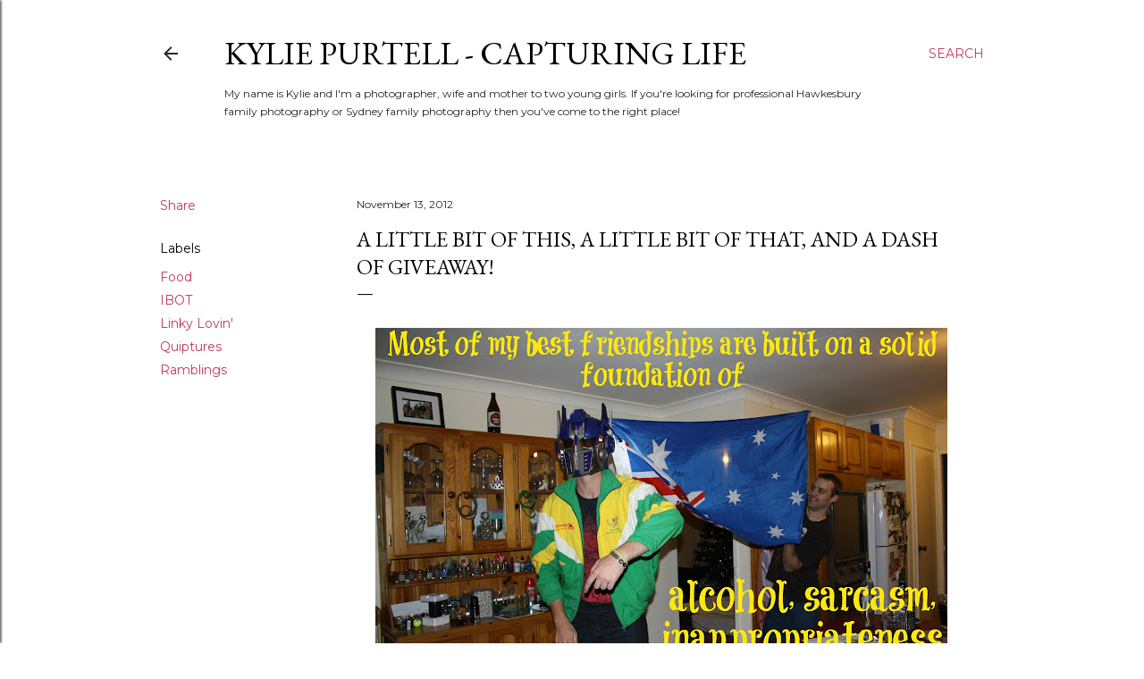

--- FILE ---
content_type: text/html; charset=UTF-8
request_url: http://www.kyliepurtell.com/2012/11/a-little-bit-of-this-little-bit-of-that.html?showComment=1352937037457
body_size: 28040
content:
<!DOCTYPE html>
<html dir='ltr' lang='en-GB'>
<head>
<meta content='width=device-width, initial-scale=1' name='viewport'/>
<title>A Little Bit of This, A Little Bit of That, And a Dash of Giveaway!</title>
<meta content='text/html; charset=UTF-8' http-equiv='Content-Type'/>
<!-- Chrome, Firefox OS and Opera -->
<meta content='#ffffff' name='theme-color'/>
<!-- Windows Phone -->
<meta content='#ffffff' name='msapplication-navbutton-color'/>
<meta content='blogger' name='generator'/>
<link href='http://www.kyliepurtell.com/favicon.ico' rel='icon' type='image/x-icon'/>
<link href='http://www.kyliepurtell.com/2012/11/a-little-bit-of-this-little-bit-of-that.html' rel='canonical'/>
<!--Can't find substitution for tag [blog.ieCssRetrofitLinks]-->
<link href='https://blogger.googleusercontent.com/img/b/R29vZ2xl/AVvXsEixnuJ9ecJmXo4oe_CG5MYXswWqVZul2BZWJdnDWfaITnAlhDSi1xJBXtlbj9L7thdHto8SFI7juPQbSeSIWHEKxPQ3_1RxtefgQhci65egHhfBYbxF_MqA4NV1_1gYwxT-ZYPxYW7VebQ/s640/Friendship+Foundation+Quipture.jpg' rel='image_src'/>
<meta content='http://www.kyliepurtell.com/2012/11/a-little-bit-of-this-little-bit-of-that.html' property='og:url'/>
<meta content='A Little Bit of This, A Little Bit of That, And a Dash of Giveaway!' property='og:title'/>
<meta content='Kylie Purtell | Capturing Life.
A personal blog about my life as a mother, photographer and obsessive book reader.' property='og:description'/>
<meta content='https://blogger.googleusercontent.com/img/b/R29vZ2xl/AVvXsEixnuJ9ecJmXo4oe_CG5MYXswWqVZul2BZWJdnDWfaITnAlhDSi1xJBXtlbj9L7thdHto8SFI7juPQbSeSIWHEKxPQ3_1RxtefgQhci65egHhfBYbxF_MqA4NV1_1gYwxT-ZYPxYW7VebQ/w1200-h630-p-k-no-nu/Friendship+Foundation+Quipture.jpg' property='og:image'/>
<style type='text/css'>@font-face{font-family:'EB Garamond';font-style:normal;font-weight:400;font-display:swap;src:url(//fonts.gstatic.com/s/ebgaramond/v32/SlGDmQSNjdsmc35JDF1K5E55YMjF_7DPuGi-6_RkCY9_WamXgHlIbvw.woff2)format('woff2');unicode-range:U+0460-052F,U+1C80-1C8A,U+20B4,U+2DE0-2DFF,U+A640-A69F,U+FE2E-FE2F;}@font-face{font-family:'EB Garamond';font-style:normal;font-weight:400;font-display:swap;src:url(//fonts.gstatic.com/s/ebgaramond/v32/SlGDmQSNjdsmc35JDF1K5E55YMjF_7DPuGi-6_RkAI9_WamXgHlIbvw.woff2)format('woff2');unicode-range:U+0301,U+0400-045F,U+0490-0491,U+04B0-04B1,U+2116;}@font-face{font-family:'EB Garamond';font-style:normal;font-weight:400;font-display:swap;src:url(//fonts.gstatic.com/s/ebgaramond/v32/SlGDmQSNjdsmc35JDF1K5E55YMjF_7DPuGi-6_RkCI9_WamXgHlIbvw.woff2)format('woff2');unicode-range:U+1F00-1FFF;}@font-face{font-family:'EB Garamond';font-style:normal;font-weight:400;font-display:swap;src:url(//fonts.gstatic.com/s/ebgaramond/v32/SlGDmQSNjdsmc35JDF1K5E55YMjF_7DPuGi-6_RkB49_WamXgHlIbvw.woff2)format('woff2');unicode-range:U+0370-0377,U+037A-037F,U+0384-038A,U+038C,U+038E-03A1,U+03A3-03FF;}@font-face{font-family:'EB Garamond';font-style:normal;font-weight:400;font-display:swap;src:url(//fonts.gstatic.com/s/ebgaramond/v32/SlGDmQSNjdsmc35JDF1K5E55YMjF_7DPuGi-6_RkC49_WamXgHlIbvw.woff2)format('woff2');unicode-range:U+0102-0103,U+0110-0111,U+0128-0129,U+0168-0169,U+01A0-01A1,U+01AF-01B0,U+0300-0301,U+0303-0304,U+0308-0309,U+0323,U+0329,U+1EA0-1EF9,U+20AB;}@font-face{font-family:'EB Garamond';font-style:normal;font-weight:400;font-display:swap;src:url(//fonts.gstatic.com/s/ebgaramond/v32/SlGDmQSNjdsmc35JDF1K5E55YMjF_7DPuGi-6_RkCo9_WamXgHlIbvw.woff2)format('woff2');unicode-range:U+0100-02BA,U+02BD-02C5,U+02C7-02CC,U+02CE-02D7,U+02DD-02FF,U+0304,U+0308,U+0329,U+1D00-1DBF,U+1E00-1E9F,U+1EF2-1EFF,U+2020,U+20A0-20AB,U+20AD-20C0,U+2113,U+2C60-2C7F,U+A720-A7FF;}@font-face{font-family:'EB Garamond';font-style:normal;font-weight:400;font-display:swap;src:url(//fonts.gstatic.com/s/ebgaramond/v32/SlGDmQSNjdsmc35JDF1K5E55YMjF_7DPuGi-6_RkBI9_WamXgHlI.woff2)format('woff2');unicode-range:U+0000-00FF,U+0131,U+0152-0153,U+02BB-02BC,U+02C6,U+02DA,U+02DC,U+0304,U+0308,U+0329,U+2000-206F,U+20AC,U+2122,U+2191,U+2193,U+2212,U+2215,U+FEFF,U+FFFD;}@font-face{font-family:'Lora';font-style:normal;font-weight:400;font-display:swap;src:url(//fonts.gstatic.com/s/lora/v37/0QI6MX1D_JOuGQbT0gvTJPa787weuxJMkq18ndeYxZ2JTg.woff2)format('woff2');unicode-range:U+0460-052F,U+1C80-1C8A,U+20B4,U+2DE0-2DFF,U+A640-A69F,U+FE2E-FE2F;}@font-face{font-family:'Lora';font-style:normal;font-weight:400;font-display:swap;src:url(//fonts.gstatic.com/s/lora/v37/0QI6MX1D_JOuGQbT0gvTJPa787weuxJFkq18ndeYxZ2JTg.woff2)format('woff2');unicode-range:U+0301,U+0400-045F,U+0490-0491,U+04B0-04B1,U+2116;}@font-face{font-family:'Lora';font-style:normal;font-weight:400;font-display:swap;src:url(//fonts.gstatic.com/s/lora/v37/0QI6MX1D_JOuGQbT0gvTJPa787weuxI9kq18ndeYxZ2JTg.woff2)format('woff2');unicode-range:U+0302-0303,U+0305,U+0307-0308,U+0310,U+0312,U+0315,U+031A,U+0326-0327,U+032C,U+032F-0330,U+0332-0333,U+0338,U+033A,U+0346,U+034D,U+0391-03A1,U+03A3-03A9,U+03B1-03C9,U+03D1,U+03D5-03D6,U+03F0-03F1,U+03F4-03F5,U+2016-2017,U+2034-2038,U+203C,U+2040,U+2043,U+2047,U+2050,U+2057,U+205F,U+2070-2071,U+2074-208E,U+2090-209C,U+20D0-20DC,U+20E1,U+20E5-20EF,U+2100-2112,U+2114-2115,U+2117-2121,U+2123-214F,U+2190,U+2192,U+2194-21AE,U+21B0-21E5,U+21F1-21F2,U+21F4-2211,U+2213-2214,U+2216-22FF,U+2308-230B,U+2310,U+2319,U+231C-2321,U+2336-237A,U+237C,U+2395,U+239B-23B7,U+23D0,U+23DC-23E1,U+2474-2475,U+25AF,U+25B3,U+25B7,U+25BD,U+25C1,U+25CA,U+25CC,U+25FB,U+266D-266F,U+27C0-27FF,U+2900-2AFF,U+2B0E-2B11,U+2B30-2B4C,U+2BFE,U+3030,U+FF5B,U+FF5D,U+1D400-1D7FF,U+1EE00-1EEFF;}@font-face{font-family:'Lora';font-style:normal;font-weight:400;font-display:swap;src:url(//fonts.gstatic.com/s/lora/v37/0QI6MX1D_JOuGQbT0gvTJPa787weuxIvkq18ndeYxZ2JTg.woff2)format('woff2');unicode-range:U+0001-000C,U+000E-001F,U+007F-009F,U+20DD-20E0,U+20E2-20E4,U+2150-218F,U+2190,U+2192,U+2194-2199,U+21AF,U+21E6-21F0,U+21F3,U+2218-2219,U+2299,U+22C4-22C6,U+2300-243F,U+2440-244A,U+2460-24FF,U+25A0-27BF,U+2800-28FF,U+2921-2922,U+2981,U+29BF,U+29EB,U+2B00-2BFF,U+4DC0-4DFF,U+FFF9-FFFB,U+10140-1018E,U+10190-1019C,U+101A0,U+101D0-101FD,U+102E0-102FB,U+10E60-10E7E,U+1D2C0-1D2D3,U+1D2E0-1D37F,U+1F000-1F0FF,U+1F100-1F1AD,U+1F1E6-1F1FF,U+1F30D-1F30F,U+1F315,U+1F31C,U+1F31E,U+1F320-1F32C,U+1F336,U+1F378,U+1F37D,U+1F382,U+1F393-1F39F,U+1F3A7-1F3A8,U+1F3AC-1F3AF,U+1F3C2,U+1F3C4-1F3C6,U+1F3CA-1F3CE,U+1F3D4-1F3E0,U+1F3ED,U+1F3F1-1F3F3,U+1F3F5-1F3F7,U+1F408,U+1F415,U+1F41F,U+1F426,U+1F43F,U+1F441-1F442,U+1F444,U+1F446-1F449,U+1F44C-1F44E,U+1F453,U+1F46A,U+1F47D,U+1F4A3,U+1F4B0,U+1F4B3,U+1F4B9,U+1F4BB,U+1F4BF,U+1F4C8-1F4CB,U+1F4D6,U+1F4DA,U+1F4DF,U+1F4E3-1F4E6,U+1F4EA-1F4ED,U+1F4F7,U+1F4F9-1F4FB,U+1F4FD-1F4FE,U+1F503,U+1F507-1F50B,U+1F50D,U+1F512-1F513,U+1F53E-1F54A,U+1F54F-1F5FA,U+1F610,U+1F650-1F67F,U+1F687,U+1F68D,U+1F691,U+1F694,U+1F698,U+1F6AD,U+1F6B2,U+1F6B9-1F6BA,U+1F6BC,U+1F6C6-1F6CF,U+1F6D3-1F6D7,U+1F6E0-1F6EA,U+1F6F0-1F6F3,U+1F6F7-1F6FC,U+1F700-1F7FF,U+1F800-1F80B,U+1F810-1F847,U+1F850-1F859,U+1F860-1F887,U+1F890-1F8AD,U+1F8B0-1F8BB,U+1F8C0-1F8C1,U+1F900-1F90B,U+1F93B,U+1F946,U+1F984,U+1F996,U+1F9E9,U+1FA00-1FA6F,U+1FA70-1FA7C,U+1FA80-1FA89,U+1FA8F-1FAC6,U+1FACE-1FADC,U+1FADF-1FAE9,U+1FAF0-1FAF8,U+1FB00-1FBFF;}@font-face{font-family:'Lora';font-style:normal;font-weight:400;font-display:swap;src:url(//fonts.gstatic.com/s/lora/v37/0QI6MX1D_JOuGQbT0gvTJPa787weuxJOkq18ndeYxZ2JTg.woff2)format('woff2');unicode-range:U+0102-0103,U+0110-0111,U+0128-0129,U+0168-0169,U+01A0-01A1,U+01AF-01B0,U+0300-0301,U+0303-0304,U+0308-0309,U+0323,U+0329,U+1EA0-1EF9,U+20AB;}@font-face{font-family:'Lora';font-style:normal;font-weight:400;font-display:swap;src:url(//fonts.gstatic.com/s/lora/v37/0QI6MX1D_JOuGQbT0gvTJPa787weuxJPkq18ndeYxZ2JTg.woff2)format('woff2');unicode-range:U+0100-02BA,U+02BD-02C5,U+02C7-02CC,U+02CE-02D7,U+02DD-02FF,U+0304,U+0308,U+0329,U+1D00-1DBF,U+1E00-1E9F,U+1EF2-1EFF,U+2020,U+20A0-20AB,U+20AD-20C0,U+2113,U+2C60-2C7F,U+A720-A7FF;}@font-face{font-family:'Lora';font-style:normal;font-weight:400;font-display:swap;src:url(//fonts.gstatic.com/s/lora/v37/0QI6MX1D_JOuGQbT0gvTJPa787weuxJBkq18ndeYxZ0.woff2)format('woff2');unicode-range:U+0000-00FF,U+0131,U+0152-0153,U+02BB-02BC,U+02C6,U+02DA,U+02DC,U+0304,U+0308,U+0329,U+2000-206F,U+20AC,U+2122,U+2191,U+2193,U+2212,U+2215,U+FEFF,U+FFFD;}@font-face{font-family:'Montserrat';font-style:normal;font-weight:400;font-display:swap;src:url(//fonts.gstatic.com/s/montserrat/v31/JTUSjIg1_i6t8kCHKm459WRhyyTh89ZNpQ.woff2)format('woff2');unicode-range:U+0460-052F,U+1C80-1C8A,U+20B4,U+2DE0-2DFF,U+A640-A69F,U+FE2E-FE2F;}@font-face{font-family:'Montserrat';font-style:normal;font-weight:400;font-display:swap;src:url(//fonts.gstatic.com/s/montserrat/v31/JTUSjIg1_i6t8kCHKm459W1hyyTh89ZNpQ.woff2)format('woff2');unicode-range:U+0301,U+0400-045F,U+0490-0491,U+04B0-04B1,U+2116;}@font-face{font-family:'Montserrat';font-style:normal;font-weight:400;font-display:swap;src:url(//fonts.gstatic.com/s/montserrat/v31/JTUSjIg1_i6t8kCHKm459WZhyyTh89ZNpQ.woff2)format('woff2');unicode-range:U+0102-0103,U+0110-0111,U+0128-0129,U+0168-0169,U+01A0-01A1,U+01AF-01B0,U+0300-0301,U+0303-0304,U+0308-0309,U+0323,U+0329,U+1EA0-1EF9,U+20AB;}@font-face{font-family:'Montserrat';font-style:normal;font-weight:400;font-display:swap;src:url(//fonts.gstatic.com/s/montserrat/v31/JTUSjIg1_i6t8kCHKm459WdhyyTh89ZNpQ.woff2)format('woff2');unicode-range:U+0100-02BA,U+02BD-02C5,U+02C7-02CC,U+02CE-02D7,U+02DD-02FF,U+0304,U+0308,U+0329,U+1D00-1DBF,U+1E00-1E9F,U+1EF2-1EFF,U+2020,U+20A0-20AB,U+20AD-20C0,U+2113,U+2C60-2C7F,U+A720-A7FF;}@font-face{font-family:'Montserrat';font-style:normal;font-weight:400;font-display:swap;src:url(//fonts.gstatic.com/s/montserrat/v31/JTUSjIg1_i6t8kCHKm459WlhyyTh89Y.woff2)format('woff2');unicode-range:U+0000-00FF,U+0131,U+0152-0153,U+02BB-02BC,U+02C6,U+02DA,U+02DC,U+0304,U+0308,U+0329,U+2000-206F,U+20AC,U+2122,U+2191,U+2193,U+2212,U+2215,U+FEFF,U+FFFD;}@font-face{font-family:'Montserrat';font-style:normal;font-weight:700;font-display:swap;src:url(//fonts.gstatic.com/s/montserrat/v31/JTUSjIg1_i6t8kCHKm459WRhyyTh89ZNpQ.woff2)format('woff2');unicode-range:U+0460-052F,U+1C80-1C8A,U+20B4,U+2DE0-2DFF,U+A640-A69F,U+FE2E-FE2F;}@font-face{font-family:'Montserrat';font-style:normal;font-weight:700;font-display:swap;src:url(//fonts.gstatic.com/s/montserrat/v31/JTUSjIg1_i6t8kCHKm459W1hyyTh89ZNpQ.woff2)format('woff2');unicode-range:U+0301,U+0400-045F,U+0490-0491,U+04B0-04B1,U+2116;}@font-face{font-family:'Montserrat';font-style:normal;font-weight:700;font-display:swap;src:url(//fonts.gstatic.com/s/montserrat/v31/JTUSjIg1_i6t8kCHKm459WZhyyTh89ZNpQ.woff2)format('woff2');unicode-range:U+0102-0103,U+0110-0111,U+0128-0129,U+0168-0169,U+01A0-01A1,U+01AF-01B0,U+0300-0301,U+0303-0304,U+0308-0309,U+0323,U+0329,U+1EA0-1EF9,U+20AB;}@font-face{font-family:'Montserrat';font-style:normal;font-weight:700;font-display:swap;src:url(//fonts.gstatic.com/s/montserrat/v31/JTUSjIg1_i6t8kCHKm459WdhyyTh89ZNpQ.woff2)format('woff2');unicode-range:U+0100-02BA,U+02BD-02C5,U+02C7-02CC,U+02CE-02D7,U+02DD-02FF,U+0304,U+0308,U+0329,U+1D00-1DBF,U+1E00-1E9F,U+1EF2-1EFF,U+2020,U+20A0-20AB,U+20AD-20C0,U+2113,U+2C60-2C7F,U+A720-A7FF;}@font-face{font-family:'Montserrat';font-style:normal;font-weight:700;font-display:swap;src:url(//fonts.gstatic.com/s/montserrat/v31/JTUSjIg1_i6t8kCHKm459WlhyyTh89Y.woff2)format('woff2');unicode-range:U+0000-00FF,U+0131,U+0152-0153,U+02BB-02BC,U+02C6,U+02DA,U+02DC,U+0304,U+0308,U+0329,U+2000-206F,U+20AC,U+2122,U+2191,U+2193,U+2212,U+2215,U+FEFF,U+FFFD;}</style>
<style id='page-skin-1' type='text/css'><!--
/*! normalize.css v3.0.1 | MIT License | git.io/normalize */html{font-family:sans-serif;-ms-text-size-adjust:100%;-webkit-text-size-adjust:100%}body{margin:0}article,aside,details,figcaption,figure,footer,header,hgroup,main,nav,section,summary{display:block}audio,canvas,progress,video{display:inline-block;vertical-align:baseline}audio:not([controls]){display:none;height:0}[hidden],template{display:none}a{background:transparent}a:active,a:hover{outline:0}abbr[title]{border-bottom:1px dotted}b,strong{font-weight:bold}dfn{font-style:italic}h1{font-size:2em;margin:.67em 0}mark{background:#ff0;color:#000}small{font-size:80%}sub,sup{font-size:75%;line-height:0;position:relative;vertical-align:baseline}sup{top:-0.5em}sub{bottom:-0.25em}img{border:0}svg:not(:root){overflow:hidden}figure{margin:1em 40px}hr{-moz-box-sizing:content-box;box-sizing:content-box;height:0}pre{overflow:auto}code,kbd,pre,samp{font-family:monospace,monospace;font-size:1em}button,input,optgroup,select,textarea{color:inherit;font:inherit;margin:0}button{overflow:visible}button,select{text-transform:none}button,html input[type="button"],input[type="reset"],input[type="submit"]{-webkit-appearance:button;cursor:pointer}button[disabled],html input[disabled]{cursor:default}button::-moz-focus-inner,input::-moz-focus-inner{border:0;padding:0}input{line-height:normal}input[type="checkbox"],input[type="radio"]{box-sizing:border-box;padding:0}input[type="number"]::-webkit-inner-spin-button,input[type="number"]::-webkit-outer-spin-button{height:auto}input[type="search"]{-webkit-appearance:textfield;-moz-box-sizing:content-box;-webkit-box-sizing:content-box;box-sizing:content-box}input[type="search"]::-webkit-search-cancel-button,input[type="search"]::-webkit-search-decoration{-webkit-appearance:none}fieldset{border:1px solid #c0c0c0;margin:0 2px;padding:.35em .625em .75em}legend{border:0;padding:0}textarea{overflow:auto}optgroup{font-weight:bold}table{border-collapse:collapse;border-spacing:0}td,th{padding:0}
/*!************************************************
* Blogger Template Style
* Name: Soho
**************************************************/
body{
overflow-wrap:break-word;
word-break:break-word;
word-wrap:break-word
}
.hidden{
display:none
}
.invisible{
visibility:hidden
}
.container::after,.float-container::after{
clear:both;
content:"";
display:table
}
.clearboth{
clear:both
}
#comments .comment .comment-actions,.subscribe-popup .FollowByEmail .follow-by-email-submit{
background:0 0;
border:0;
box-shadow:none;
color:#c1395f;
cursor:pointer;
font-size:14px;
font-weight:700;
outline:0;
text-decoration:none;
text-transform:uppercase;
width:auto
}
.dim-overlay{
background-color:rgba(0,0,0,.54);
height:100vh;
left:0;
position:fixed;
top:0;
width:100%
}
#sharing-dim-overlay{
background-color:transparent
}
input::-ms-clear{
display:none
}
.blogger-logo,.svg-icon-24.blogger-logo{
fill:#ff9800;
opacity:1
}
.loading-spinner-large{
-webkit-animation:mspin-rotate 1.568s infinite linear;
animation:mspin-rotate 1.568s infinite linear;
height:48px;
overflow:hidden;
position:absolute;
width:48px;
z-index:200
}
.loading-spinner-large>div{
-webkit-animation:mspin-revrot 5332ms infinite steps(4);
animation:mspin-revrot 5332ms infinite steps(4)
}
.loading-spinner-large>div>div{
-webkit-animation:mspin-singlecolor-large-film 1333ms infinite steps(81);
animation:mspin-singlecolor-large-film 1333ms infinite steps(81);
background-size:100%;
height:48px;
width:3888px
}
.mspin-black-large>div>div,.mspin-grey_54-large>div>div{
background-image:url(https://www.blogblog.com/indie/mspin_black_large.svg)
}
.mspin-white-large>div>div{
background-image:url(https://www.blogblog.com/indie/mspin_white_large.svg)
}
.mspin-grey_54-large{
opacity:.54
}
@-webkit-keyframes mspin-singlecolor-large-film{
from{
-webkit-transform:translateX(0);
transform:translateX(0)
}
to{
-webkit-transform:translateX(-3888px);
transform:translateX(-3888px)
}
}
@keyframes mspin-singlecolor-large-film{
from{
-webkit-transform:translateX(0);
transform:translateX(0)
}
to{
-webkit-transform:translateX(-3888px);
transform:translateX(-3888px)
}
}
@-webkit-keyframes mspin-rotate{
from{
-webkit-transform:rotate(0);
transform:rotate(0)
}
to{
-webkit-transform:rotate(360deg);
transform:rotate(360deg)
}
}
@keyframes mspin-rotate{
from{
-webkit-transform:rotate(0);
transform:rotate(0)
}
to{
-webkit-transform:rotate(360deg);
transform:rotate(360deg)
}
}
@-webkit-keyframes mspin-revrot{
from{
-webkit-transform:rotate(0);
transform:rotate(0)
}
to{
-webkit-transform:rotate(-360deg);
transform:rotate(-360deg)
}
}
@keyframes mspin-revrot{
from{
-webkit-transform:rotate(0);
transform:rotate(0)
}
to{
-webkit-transform:rotate(-360deg);
transform:rotate(-360deg)
}
}
.skip-navigation{
background-color:#fff;
box-sizing:border-box;
color:#000;
display:block;
height:0;
left:0;
line-height:50px;
overflow:hidden;
padding-top:0;
position:fixed;
text-align:center;
top:0;
-webkit-transition:box-shadow .3s,height .3s,padding-top .3s;
transition:box-shadow .3s,height .3s,padding-top .3s;
width:100%;
z-index:900
}
.skip-navigation:focus{
box-shadow:0 4px 5px 0 rgba(0,0,0,.14),0 1px 10px 0 rgba(0,0,0,.12),0 2px 4px -1px rgba(0,0,0,.2);
height:50px
}
#main{
outline:0
}
.main-heading{
position:absolute;
clip:rect(1px,1px,1px,1px);
padding:0;
border:0;
height:1px;
width:1px;
overflow:hidden
}
.Attribution{
margin-top:1em;
text-align:center
}
.Attribution .blogger img,.Attribution .blogger svg{
vertical-align:bottom
}
.Attribution .blogger img{
margin-right:.5em
}
.Attribution div{
line-height:24px;
margin-top:.5em
}
.Attribution .copyright,.Attribution .image-attribution{
font-size:.7em;
margin-top:1.5em
}
.BLOG_mobile_video_class{
display:none
}
.bg-photo{
background-attachment:scroll!important
}
body .CSS_LIGHTBOX{
z-index:900
}
.extendable .show-less,.extendable .show-more{
border-color:#c1395f;
color:#c1395f;
margin-top:8px
}
.extendable .show-less.hidden,.extendable .show-more.hidden{
display:none
}
.inline-ad{
display:none;
max-width:100%;
overflow:hidden
}
.adsbygoogle{
display:block
}
#cookieChoiceInfo{
bottom:0;
top:auto
}
iframe.b-hbp-video{
border:0
}
.post-body img{
max-width:100%
}
.post-body iframe{
max-width:100%
}
.post-body a[imageanchor="1"]{
display:inline-block
}
.byline{
margin-right:1em
}
.byline:last-child{
margin-right:0
}
.link-copied-dialog{
max-width:520px;
outline:0
}
.link-copied-dialog .modal-dialog-buttons{
margin-top:8px
}
.link-copied-dialog .goog-buttonset-default{
background:0 0;
border:0
}
.link-copied-dialog .goog-buttonset-default:focus{
outline:0
}
.paging-control-container{
margin-bottom:16px
}
.paging-control-container .paging-control{
display:inline-block
}
.paging-control-container .comment-range-text::after,.paging-control-container .paging-control{
color:#c1395f
}
.paging-control-container .comment-range-text,.paging-control-container .paging-control{
margin-right:8px
}
.paging-control-container .comment-range-text::after,.paging-control-container .paging-control::after{
content:"\b7";
cursor:default;
padding-left:8px;
pointer-events:none
}
.paging-control-container .comment-range-text:last-child::after,.paging-control-container .paging-control:last-child::after{
content:none
}
.byline.reactions iframe{
height:20px
}
.b-notification{
color:#000;
background-color:#fff;
border-bottom:solid 1px #000;
box-sizing:border-box;
padding:16px 32px;
text-align:center
}
.b-notification.visible{
-webkit-transition:margin-top .3s cubic-bezier(.4,0,.2,1);
transition:margin-top .3s cubic-bezier(.4,0,.2,1)
}
.b-notification.invisible{
position:absolute
}
.b-notification-close{
position:absolute;
right:8px;
top:8px
}
.no-posts-message{
line-height:40px;
text-align:center
}
@media screen and (max-width:1162px){
body.item-view .post-body a[imageanchor="1"][style*="float: left;"],body.item-view .post-body a[imageanchor="1"][style*="float: right;"]{
float:none!important;
clear:none!important
}
body.item-view .post-body a[imageanchor="1"] img{
display:block;
height:auto;
margin:0 auto
}
body.item-view .post-body>.separator:first-child>a[imageanchor="1"]:first-child{
margin-top:20px
}
.post-body a[imageanchor]{
display:block
}
body.item-view .post-body a[imageanchor="1"]{
margin-left:0!important;
margin-right:0!important
}
body.item-view .post-body a[imageanchor="1"]+a[imageanchor="1"]{
margin-top:16px
}
}
.item-control{
display:none
}
#comments{
border-top:1px dashed rgba(0,0,0,.54);
margin-top:20px;
padding:20px
}
#comments .comment-thread ol{
margin:0;
padding-left:0;
padding-left:0
}
#comments .comment .comment-replybox-single,#comments .comment-thread .comment-replies{
margin-left:60px
}
#comments .comment-thread .thread-count{
display:none
}
#comments .comment{
list-style-type:none;
padding:0 0 30px;
position:relative
}
#comments .comment .comment{
padding-bottom:8px
}
.comment .avatar-image-container{
position:absolute
}
.comment .avatar-image-container img{
border-radius:50%
}
.avatar-image-container svg,.comment .avatar-image-container .avatar-icon{
border-radius:50%;
border:solid 1px #000000;
box-sizing:border-box;
fill:#000000;
height:35px;
margin:0;
padding:7px;
width:35px
}
.comment .comment-block{
margin-top:10px;
margin-left:60px;
padding-bottom:0
}
#comments .comment-author-header-wrapper{
margin-left:40px
}
#comments .comment .thread-expanded .comment-block{
padding-bottom:20px
}
#comments .comment .comment-header .user,#comments .comment .comment-header .user a{
color:#000000;
font-style:normal;
font-weight:700
}
#comments .comment .comment-actions{
bottom:0;
margin-bottom:15px;
position:absolute
}
#comments .comment .comment-actions>*{
margin-right:8px
}
#comments .comment .comment-header .datetime{
bottom:0;
color:#282828;
display:inline-block;
font-size:13px;
font-style:italic;
margin-left:8px
}
#comments .comment .comment-footer .comment-timestamp a,#comments .comment .comment-header .datetime a{
color:#282828
}
#comments .comment .comment-content,.comment .comment-body{
margin-top:12px;
word-break:break-word
}
.comment-body{
margin-bottom:12px
}
#comments.embed[data-num-comments="0"]{
border:0;
margin-top:0;
padding-top:0
}
#comments.embed[data-num-comments="0"] #comment-post-message,#comments.embed[data-num-comments="0"] div.comment-form>p,#comments.embed[data-num-comments="0"] p.comment-footer{
display:none
}
#comment-editor-src{
display:none
}
.comments .comments-content .loadmore.loaded{
max-height:0;
opacity:0;
overflow:hidden
}
.extendable .remaining-items{
height:0;
overflow:hidden;
-webkit-transition:height .3s cubic-bezier(.4,0,.2,1);
transition:height .3s cubic-bezier(.4,0,.2,1)
}
.extendable .remaining-items.expanded{
height:auto
}
.svg-icon-24,.svg-icon-24-button{
cursor:pointer;
height:24px;
width:24px;
min-width:24px
}
.touch-icon{
margin:-12px;
padding:12px
}
.touch-icon:active,.touch-icon:focus{
background-color:rgba(153,153,153,.4);
border-radius:50%
}
svg:not(:root).touch-icon{
overflow:visible
}
html[dir=rtl] .rtl-reversible-icon{
-webkit-transform:scaleX(-1);
-ms-transform:scaleX(-1);
transform:scaleX(-1)
}
.svg-icon-24-button,.touch-icon-button{
background:0 0;
border:0;
margin:0;
outline:0;
padding:0
}
.touch-icon-button .touch-icon:active,.touch-icon-button .touch-icon:focus{
background-color:transparent
}
.touch-icon-button:active .touch-icon,.touch-icon-button:focus .touch-icon{
background-color:rgba(153,153,153,.4);
border-radius:50%
}
.Profile .default-avatar-wrapper .avatar-icon{
border-radius:50%;
border:solid 1px #000000;
box-sizing:border-box;
fill:#000000;
margin:0
}
.Profile .individual .default-avatar-wrapper .avatar-icon{
padding:25px
}
.Profile .individual .avatar-icon,.Profile .individual .profile-img{
height:120px;
width:120px
}
.Profile .team .default-avatar-wrapper .avatar-icon{
padding:8px
}
.Profile .team .avatar-icon,.Profile .team .default-avatar-wrapper,.Profile .team .profile-img{
height:40px;
width:40px
}
.snippet-container{
margin:0;
position:relative;
overflow:hidden
}
.snippet-fade{
bottom:0;
box-sizing:border-box;
position:absolute;
width:96px
}
.snippet-fade{
right:0
}
.snippet-fade:after{
content:"\2026"
}
.snippet-fade:after{
float:right
}
.centered-top-container.sticky{
left:0;
position:fixed;
right:0;
top:0;
width:auto;
z-index:50;
-webkit-transition-property:opacity,-webkit-transform;
transition-property:opacity,-webkit-transform;
transition-property:transform,opacity;
transition-property:transform,opacity,-webkit-transform;
-webkit-transition-duration:.2s;
transition-duration:.2s;
-webkit-transition-timing-function:cubic-bezier(.4,0,.2,1);
transition-timing-function:cubic-bezier(.4,0,.2,1)
}
.centered-top-placeholder{
display:none
}
.collapsed-header .centered-top-placeholder{
display:block
}
.centered-top-container .Header .replaced h1,.centered-top-placeholder .Header .replaced h1{
display:none
}
.centered-top-container.sticky .Header .replaced h1{
display:block
}
.centered-top-container.sticky .Header .header-widget{
background:0 0
}
.centered-top-container.sticky .Header .header-image-wrapper{
display:none
}
.centered-top-container img,.centered-top-placeholder img{
max-width:100%
}
.collapsible{
-webkit-transition:height .3s cubic-bezier(.4,0,.2,1);
transition:height .3s cubic-bezier(.4,0,.2,1)
}
.collapsible,.collapsible>summary{
display:block;
overflow:hidden
}
.collapsible>:not(summary){
display:none
}
.collapsible[open]>:not(summary){
display:block
}
.collapsible:focus,.collapsible>summary:focus{
outline:0
}
.collapsible>summary{
cursor:pointer;
display:block;
padding:0
}
.collapsible:focus>summary,.collapsible>summary:focus{
background-color:transparent
}
.collapsible>summary::-webkit-details-marker{
display:none
}
.collapsible-title{
-webkit-box-align:center;
-webkit-align-items:center;
-ms-flex-align:center;
align-items:center;
display:-webkit-box;
display:-webkit-flex;
display:-ms-flexbox;
display:flex
}
.collapsible-title .title{
-webkit-box-flex:1;
-webkit-flex:1 1 auto;
-ms-flex:1 1 auto;
flex:1 1 auto;
-webkit-box-ordinal-group:1;
-webkit-order:0;
-ms-flex-order:0;
order:0;
overflow:hidden;
text-overflow:ellipsis;
white-space:nowrap
}
.collapsible-title .chevron-down,.collapsible[open] .collapsible-title .chevron-up{
display:block
}
.collapsible-title .chevron-up,.collapsible[open] .collapsible-title .chevron-down{
display:none
}
.flat-button{
cursor:pointer;
display:inline-block;
font-weight:700;
text-transform:uppercase;
border-radius:2px;
padding:8px;
margin:-8px
}
.flat-icon-button{
background:0 0;
border:0;
margin:0;
outline:0;
padding:0;
margin:-12px;
padding:12px;
cursor:pointer;
box-sizing:content-box;
display:inline-block;
line-height:0
}
.flat-icon-button,.flat-icon-button .splash-wrapper{
border-radius:50%
}
.flat-icon-button .splash.animate{
-webkit-animation-duration:.3s;
animation-duration:.3s
}
.overflowable-container{
max-height:28px;
overflow:hidden;
position:relative
}
.overflow-button{
cursor:pointer
}
#overflowable-dim-overlay{
background:0 0
}
.overflow-popup{
box-shadow:0 2px 2px 0 rgba(0,0,0,.14),0 3px 1px -2px rgba(0,0,0,.2),0 1px 5px 0 rgba(0,0,0,.12);
background-color:#ffffff;
left:0;
max-width:calc(100% - 32px);
position:absolute;
top:0;
visibility:hidden;
z-index:101
}
.overflow-popup ul{
list-style:none
}
.overflow-popup .tabs li,.overflow-popup li{
display:block;
height:auto
}
.overflow-popup .tabs li{
padding-left:0;
padding-right:0
}
.overflow-button.hidden,.overflow-popup .tabs li.hidden,.overflow-popup li.hidden{
display:none
}
.search{
display:-webkit-box;
display:-webkit-flex;
display:-ms-flexbox;
display:flex;
line-height:24px;
width:24px
}
.search.focused{
width:100%
}
.search.focused .section{
width:100%
}
.search form{
z-index:101
}
.search h3{
display:none
}
.search form{
display:-webkit-box;
display:-webkit-flex;
display:-ms-flexbox;
display:flex;
-webkit-box-flex:1;
-webkit-flex:1 0 0;
-ms-flex:1 0 0px;
flex:1 0 0;
border-bottom:solid 1px transparent;
padding-bottom:8px
}
.search form>*{
display:none
}
.search.focused form>*{
display:block
}
.search .search-input label{
display:none
}
.centered-top-placeholder.cloned .search form{
z-index:30
}
.search.focused form{
border-color:#282828;
position:relative;
width:auto
}
.collapsed-header .centered-top-container .search.focused form{
border-bottom-color:transparent
}
.search-expand{
-webkit-box-flex:0;
-webkit-flex:0 0 auto;
-ms-flex:0 0 auto;
flex:0 0 auto
}
.search-expand-text{
display:none
}
.search-close{
display:inline;
vertical-align:middle
}
.search-input{
-webkit-box-flex:1;
-webkit-flex:1 0 1px;
-ms-flex:1 0 1px;
flex:1 0 1px
}
.search-input input{
background:0 0;
border:0;
box-sizing:border-box;
color:#282828;
display:inline-block;
outline:0;
width:calc(100% - 48px)
}
.search-input input.no-cursor{
color:transparent;
text-shadow:0 0 0 #282828
}
.collapsed-header .centered-top-container .search-action,.collapsed-header .centered-top-container .search-input input{
color:#282828
}
.collapsed-header .centered-top-container .search-input input.no-cursor{
color:transparent;
text-shadow:0 0 0 #282828
}
.collapsed-header .centered-top-container .search-input input.no-cursor:focus,.search-input input.no-cursor:focus{
outline:0
}
.search-focused>*{
visibility:hidden
}
.search-focused .search,.search-focused .search-icon{
visibility:visible
}
.search.focused .search-action{
display:block
}
.search.focused .search-action:disabled{
opacity:.3
}
.widget.Sharing .sharing-button{
display:none
}
.widget.Sharing .sharing-buttons li{
padding:0
}
.widget.Sharing .sharing-buttons li span{
display:none
}
.post-share-buttons{
position:relative
}
.centered-bottom .share-buttons .svg-icon-24,.share-buttons .svg-icon-24{
fill:#000000
}
.sharing-open.touch-icon-button:active .touch-icon,.sharing-open.touch-icon-button:focus .touch-icon{
background-color:transparent
}
.share-buttons{
background-color:#ffffff;
border-radius:2px;
box-shadow:0 2px 2px 0 rgba(0,0,0,.14),0 3px 1px -2px rgba(0,0,0,.2),0 1px 5px 0 rgba(0,0,0,.12);
color:#000000;
list-style:none;
margin:0;
padding:8px 0;
position:absolute;
top:-11px;
min-width:200px;
z-index:101
}
.share-buttons.hidden{
display:none
}
.sharing-button{
background:0 0;
border:0;
margin:0;
outline:0;
padding:0;
cursor:pointer
}
.share-buttons li{
margin:0;
height:48px
}
.share-buttons li:last-child{
margin-bottom:0
}
.share-buttons li .sharing-platform-button{
box-sizing:border-box;
cursor:pointer;
display:block;
height:100%;
margin-bottom:0;
padding:0 16px;
position:relative;
width:100%
}
.share-buttons li .sharing-platform-button:focus,.share-buttons li .sharing-platform-button:hover{
background-color:rgba(128,128,128,.1);
outline:0
}
.share-buttons li svg[class*=" sharing-"],.share-buttons li svg[class^=sharing-]{
position:absolute;
top:10px
}
.share-buttons li span.sharing-platform-button{
position:relative;
top:0
}
.share-buttons li .platform-sharing-text{
display:block;
font-size:16px;
line-height:48px;
white-space:nowrap
}
.share-buttons li .platform-sharing-text{
margin-left:56px
}
.sidebar-container{
background-color:#f7f7f7;
max-width:284px;
overflow-y:auto;
-webkit-transition-property:-webkit-transform;
transition-property:-webkit-transform;
transition-property:transform;
transition-property:transform,-webkit-transform;
-webkit-transition-duration:.3s;
transition-duration:.3s;
-webkit-transition-timing-function:cubic-bezier(0,0,.2,1);
transition-timing-function:cubic-bezier(0,0,.2,1);
width:284px;
z-index:101;
-webkit-overflow-scrolling:touch
}
.sidebar-container .navigation{
line-height:0;
padding:16px
}
.sidebar-container .sidebar-back{
cursor:pointer
}
.sidebar-container .widget{
background:0 0;
margin:0 16px;
padding:16px 0
}
.sidebar-container .widget .title{
color:#282828;
margin:0
}
.sidebar-container .widget ul{
list-style:none;
margin:0;
padding:0
}
.sidebar-container .widget ul ul{
margin-left:1em
}
.sidebar-container .widget li{
font-size:16px;
line-height:normal
}
.sidebar-container .widget+.widget{
border-top:1px dashed #282828
}
.BlogArchive li{
margin:16px 0
}
.BlogArchive li:last-child{
margin-bottom:0
}
.Label li a{
display:inline-block
}
.BlogArchive .post-count,.Label .label-count{
float:right;
margin-left:.25em
}
.BlogArchive .post-count::before,.Label .label-count::before{
content:"("
}
.BlogArchive .post-count::after,.Label .label-count::after{
content:")"
}
.widget.Translate .skiptranslate>div{
display:block!important
}
.widget.Profile .profile-link{
display:-webkit-box;
display:-webkit-flex;
display:-ms-flexbox;
display:flex
}
.widget.Profile .team-member .default-avatar-wrapper,.widget.Profile .team-member .profile-img{
-webkit-box-flex:0;
-webkit-flex:0 0 auto;
-ms-flex:0 0 auto;
flex:0 0 auto;
margin-right:1em
}
.widget.Profile .individual .profile-link{
-webkit-box-orient:vertical;
-webkit-box-direction:normal;
-webkit-flex-direction:column;
-ms-flex-direction:column;
flex-direction:column
}
.widget.Profile .team .profile-link .profile-name{
-webkit-align-self:center;
-ms-flex-item-align:center;
align-self:center;
display:block;
-webkit-box-flex:1;
-webkit-flex:1 1 auto;
-ms-flex:1 1 auto;
flex:1 1 auto
}
.dim-overlay{
background-color:rgba(0,0,0,.54);
z-index:100
}
body.sidebar-visible{
overflow-y:hidden
}
@media screen and (max-width:1439px){
.sidebar-container{
bottom:0;
position:fixed;
top:0;
left:0;
right:auto
}
.sidebar-container.sidebar-invisible{
-webkit-transition-timing-function:cubic-bezier(.4,0,.6,1);
transition-timing-function:cubic-bezier(.4,0,.6,1)
}
html[dir=ltr] .sidebar-container.sidebar-invisible{
-webkit-transform:translateX(-284px);
-ms-transform:translateX(-284px);
transform:translateX(-284px)
}
html[dir=rtl] .sidebar-container.sidebar-invisible{
-webkit-transform:translateX(284px);
-ms-transform:translateX(284px);
transform:translateX(284px)
}
}
@media screen and (min-width:1440px){
.sidebar-container{
position:absolute;
top:0;
left:0;
right:auto
}
.sidebar-container .navigation{
display:none
}
}
.dialog{
box-shadow:0 2px 2px 0 rgba(0,0,0,.14),0 3px 1px -2px rgba(0,0,0,.2),0 1px 5px 0 rgba(0,0,0,.12);
background:#ffffff;
box-sizing:border-box;
color:#000000;
padding:30px;
position:fixed;
text-align:center;
width:calc(100% - 24px);
z-index:101
}
.dialog input[type=email],.dialog input[type=text]{
background-color:transparent;
border:0;
border-bottom:solid 1px rgba(0,0,0,.12);
color:#000000;
display:block;
font-family:EB Garamond, serif;
font-size:16px;
line-height:24px;
margin:auto;
padding-bottom:7px;
outline:0;
text-align:center;
width:100%
}
.dialog input[type=email]::-webkit-input-placeholder,.dialog input[type=text]::-webkit-input-placeholder{
color:#000000
}
.dialog input[type=email]::-moz-placeholder,.dialog input[type=text]::-moz-placeholder{
color:#000000
}
.dialog input[type=email]:-ms-input-placeholder,.dialog input[type=text]:-ms-input-placeholder{
color:#000000
}
.dialog input[type=email]::-ms-input-placeholder,.dialog input[type=text]::-ms-input-placeholder{
color:#000000
}
.dialog input[type=email]::placeholder,.dialog input[type=text]::placeholder{
color:#000000
}
.dialog input[type=email]:focus,.dialog input[type=text]:focus{
border-bottom:solid 2px #c1395f;
padding-bottom:6px
}
.dialog input.no-cursor{
color:transparent;
text-shadow:0 0 0 #000000
}
.dialog input.no-cursor:focus{
outline:0
}
.dialog input.no-cursor:focus{
outline:0
}
.dialog input[type=submit]{
font-family:EB Garamond, serif
}
.dialog .goog-buttonset-default{
color:#c1395f
}
.subscribe-popup{
max-width:364px
}
.subscribe-popup h3{
color:#e0265b;
font-size:1.8em;
margin-top:0
}
.subscribe-popup .FollowByEmail h3{
display:none
}
.subscribe-popup .FollowByEmail .follow-by-email-submit{
color:#c1395f;
display:inline-block;
margin:0 auto;
margin-top:24px;
width:auto;
white-space:normal
}
.subscribe-popup .FollowByEmail .follow-by-email-submit:disabled{
cursor:default;
opacity:.3
}
@media (max-width:800px){
.blog-name div.widget.Subscribe{
margin-bottom:16px
}
body.item-view .blog-name div.widget.Subscribe{
margin:8px auto 16px auto;
width:100%
}
}
body#layout .bg-photo,body#layout .bg-photo-overlay{
display:none
}
body#layout .page_body{
padding:0;
position:relative;
top:0
}
body#layout .page{
display:inline-block;
left:inherit;
position:relative;
vertical-align:top;
width:540px
}
body#layout .centered{
max-width:954px
}
body#layout .navigation{
display:none
}
body#layout .sidebar-container{
display:inline-block;
width:40%
}
body#layout .hamburger-menu,body#layout .search{
display:none
}
body{
background-color:#ffffff;
color:#000000;
font:normal 400 20px EB Garamond, serif;
height:100%;
margin:0;
min-height:100vh
}
h1,h2,h3,h4,h5,h6{
font-weight:400
}
a{
color:#c1395f;
text-decoration:none
}
.dim-overlay{
z-index:100
}
body.sidebar-visible .page_body{
overflow-y:scroll
}
.widget .title{
color:#282828;
font:normal 400 12px Montserrat, sans-serif
}
.extendable .show-less,.extendable .show-more{
color:#c1395f;
font:normal 400 12px Montserrat, sans-serif;
margin:12px -8px 0 -8px;
text-transform:uppercase
}
.footer .widget,.main .widget{
margin:50px 0
}
.main .widget .title{
text-transform:uppercase
}
.inline-ad{
display:block;
margin-top:50px
}
.adsbygoogle{
text-align:center
}
.page_body{
display:-webkit-box;
display:-webkit-flex;
display:-ms-flexbox;
display:flex;
-webkit-box-orient:vertical;
-webkit-box-direction:normal;
-webkit-flex-direction:column;
-ms-flex-direction:column;
flex-direction:column;
min-height:100vh;
position:relative;
z-index:20
}
.page_body>*{
-webkit-box-flex:0;
-webkit-flex:0 0 auto;
-ms-flex:0 0 auto;
flex:0 0 auto
}
.page_body>#footer{
margin-top:auto
}
.centered-bottom,.centered-top{
margin:0 32px;
max-width:100%
}
.centered-top{
padding-bottom:12px;
padding-top:12px
}
.sticky .centered-top{
padding-bottom:0;
padding-top:0
}
.centered-top-container,.centered-top-placeholder{
background:#ffffff
}
.centered-top{
display:-webkit-box;
display:-webkit-flex;
display:-ms-flexbox;
display:flex;
-webkit-flex-wrap:wrap;
-ms-flex-wrap:wrap;
flex-wrap:wrap;
-webkit-box-pack:justify;
-webkit-justify-content:space-between;
-ms-flex-pack:justify;
justify-content:space-between;
position:relative
}
.sticky .centered-top{
-webkit-flex-wrap:nowrap;
-ms-flex-wrap:nowrap;
flex-wrap:nowrap
}
.centered-top-container .svg-icon-24,.centered-top-placeholder .svg-icon-24{
fill:#282828
}
.back-button-container,.hamburger-menu-container{
-webkit-box-flex:0;
-webkit-flex:0 0 auto;
-ms-flex:0 0 auto;
flex:0 0 auto;
height:48px;
-webkit-box-ordinal-group:2;
-webkit-order:1;
-ms-flex-order:1;
order:1
}
.sticky .back-button-container,.sticky .hamburger-menu-container{
-webkit-box-ordinal-group:2;
-webkit-order:1;
-ms-flex-order:1;
order:1
}
.back-button,.hamburger-menu,.search-expand-icon{
cursor:pointer;
margin-top:0
}
.search{
-webkit-box-align:start;
-webkit-align-items:flex-start;
-ms-flex-align:start;
align-items:flex-start;
-webkit-box-flex:0;
-webkit-flex:0 0 auto;
-ms-flex:0 0 auto;
flex:0 0 auto;
height:48px;
margin-left:24px;
-webkit-box-ordinal-group:4;
-webkit-order:3;
-ms-flex-order:3;
order:3
}
.search,.search.focused{
width:auto
}
.search.focused{
position:static
}
.sticky .search{
display:none;
-webkit-box-ordinal-group:5;
-webkit-order:4;
-ms-flex-order:4;
order:4
}
.search .section{
right:0;
margin-top:12px;
position:absolute;
top:12px;
width:0
}
.sticky .search .section{
top:0
}
.search-expand{
background:0 0;
border:0;
margin:0;
outline:0;
padding:0;
color:#c1395f;
cursor:pointer;
-webkit-box-flex:0;
-webkit-flex:0 0 auto;
-ms-flex:0 0 auto;
flex:0 0 auto;
font:normal 400 12px Montserrat, sans-serif;
text-transform:uppercase;
word-break:normal
}
.search.focused .search-expand{
visibility:hidden
}
.search .dim-overlay{
background:0 0
}
.search.focused .section{
max-width:400px
}
.search.focused form{
border-color:#282828;
height:24px
}
.search.focused .search-input{
display:-webkit-box;
display:-webkit-flex;
display:-ms-flexbox;
display:flex;
-webkit-box-flex:1;
-webkit-flex:1 1 auto;
-ms-flex:1 1 auto;
flex:1 1 auto
}
.search-input input{
-webkit-box-flex:1;
-webkit-flex:1 1 auto;
-ms-flex:1 1 auto;
flex:1 1 auto;
font:normal 400 16px Montserrat, sans-serif
}
.search input[type=submit]{
display:none
}
.subscribe-section-container{
-webkit-box-flex:1;
-webkit-flex:1 0 auto;
-ms-flex:1 0 auto;
flex:1 0 auto;
margin-left:24px;
-webkit-box-ordinal-group:3;
-webkit-order:2;
-ms-flex-order:2;
order:2;
text-align:right
}
.sticky .subscribe-section-container{
-webkit-box-flex:0;
-webkit-flex:0 0 auto;
-ms-flex:0 0 auto;
flex:0 0 auto;
-webkit-box-ordinal-group:4;
-webkit-order:3;
-ms-flex-order:3;
order:3
}
.subscribe-button{
background:0 0;
border:0;
margin:0;
outline:0;
padding:0;
color:#c1395f;
cursor:pointer;
display:inline-block;
font:normal 400 12px Montserrat, sans-serif;
line-height:48px;
margin:0;
text-transform:uppercase;
word-break:normal
}
.subscribe-popup h3{
color:#282828;
font:normal 400 12px Montserrat, sans-serif;
margin-bottom:24px;
text-transform:uppercase
}
.subscribe-popup div.widget.FollowByEmail .follow-by-email-address{
color:#000000;
font:normal 400 12px Montserrat, sans-serif
}
.subscribe-popup div.widget.FollowByEmail .follow-by-email-submit{
color:#c1395f;
font:normal 400 12px Montserrat, sans-serif;
margin-top:24px;
text-transform:uppercase
}
.blog-name{
-webkit-box-flex:1;
-webkit-flex:1 1 100%;
-ms-flex:1 1 100%;
flex:1 1 100%;
-webkit-box-ordinal-group:5;
-webkit-order:4;
-ms-flex-order:4;
order:4;
overflow:hidden
}
.sticky .blog-name{
-webkit-box-flex:1;
-webkit-flex:1 1 auto;
-ms-flex:1 1 auto;
flex:1 1 auto;
margin:0 12px;
-webkit-box-ordinal-group:3;
-webkit-order:2;
-ms-flex-order:2;
order:2
}
body.search-view .centered-top.search-focused .blog-name{
display:none
}
.widget.Header h1{
font:normal 400 18px EB Garamond, serif;
margin:0;
text-transform:uppercase
}
.widget.Header h1,.widget.Header h1 a{
color:#000000
}
.widget.Header p{
color:#282828;
font:normal 400 12px Montserrat, sans-serif;
line-height:1.7
}
.sticky .widget.Header h1{
font-size:16px;
line-height:48px;
overflow:hidden;
overflow-wrap:normal;
text-overflow:ellipsis;
white-space:nowrap;
word-wrap:normal
}
.sticky .widget.Header p{
display:none
}
.sticky{
box-shadow:0 1px 3px #282828
}
#page_list_top .widget.PageList{
font:normal 400 14px Montserrat, sans-serif;
line-height:28px
}
#page_list_top .widget.PageList .title{
display:none
}
#page_list_top .widget.PageList .overflowable-contents{
overflow:hidden
}
#page_list_top .widget.PageList .overflowable-contents ul{
list-style:none;
margin:0;
padding:0
}
#page_list_top .widget.PageList .overflow-popup ul{
list-style:none;
margin:0;
padding:0 20px
}
#page_list_top .widget.PageList .overflowable-contents li{
display:inline-block
}
#page_list_top .widget.PageList .overflowable-contents li.hidden{
display:none
}
#page_list_top .widget.PageList .overflowable-contents li:not(:first-child):before{
color:#282828;
content:"\b7"
}
#page_list_top .widget.PageList .overflow-button a,#page_list_top .widget.PageList .overflow-popup li a,#page_list_top .widget.PageList .overflowable-contents li a{
color:#282828;
font:normal 400 14px Montserrat, sans-serif;
line-height:28px;
text-transform:uppercase
}
#page_list_top .widget.PageList .overflow-popup li.selected a,#page_list_top .widget.PageList .overflowable-contents li.selected a{
color:#282828;
font:normal 700 14px Montserrat, sans-serif;
line-height:28px
}
#page_list_top .widget.PageList .overflow-button{
display:inline
}
.sticky #page_list_top{
display:none
}
body.homepage-view .hero-image.has-image{
background:#ffffff url(//3.bp.blogspot.com/-KxNRE1w2gFQ/YXYYONo-KMI/AAAAAAAAXhE/Ublavvx0RkE5nWVM13vVw5d1e7tK2kI0gCK4BGAYYCw/s100/20210811-1%2Bcopy.jpg) repeat-x scroll bottom center;
background-attachment:scroll;
background-color:#ffffff;
background-size:cover;
height:62.5vw;
max-height:75vh;
min-height:200px;
width:100%
}
.post-filter-message{
background-color:#3b2c2f;
color:#ffffff;
display:-webkit-box;
display:-webkit-flex;
display:-ms-flexbox;
display:flex;
-webkit-flex-wrap:wrap;
-ms-flex-wrap:wrap;
flex-wrap:wrap;
font:normal 400 12px Montserrat, sans-serif;
-webkit-box-pack:justify;
-webkit-justify-content:space-between;
-ms-flex-pack:justify;
justify-content:space-between;
margin-top:50px;
padding:18px
}
.post-filter-message .message-container{
-webkit-box-flex:1;
-webkit-flex:1 1 auto;
-ms-flex:1 1 auto;
flex:1 1 auto;
min-width:0
}
.post-filter-message .home-link-container{
-webkit-box-flex:0;
-webkit-flex:0 0 auto;
-ms-flex:0 0 auto;
flex:0 0 auto
}
.post-filter-message .search-label,.post-filter-message .search-query{
color:#ffffff;
font:normal 700 12px Montserrat, sans-serif;
text-transform:uppercase
}
.post-filter-message .home-link,.post-filter-message .home-link a{
color:#c1395f;
font:normal 700 12px Montserrat, sans-serif;
text-transform:uppercase
}
.widget.FeaturedPost .thumb.hero-thumb{
background-position:center;
background-size:cover;
height:360px
}
.widget.FeaturedPost .featured-post-snippet:before{
content:"\2014"
}
.snippet-container,.snippet-fade{
font:normal 400 14px Lora, serif;
line-height:23.8px
}
.snippet-container{
max-height:166.6px;
overflow:hidden
}
.snippet-fade{
background:-webkit-linear-gradient(left,#ffffff 0,#ffffff 20%,rgba(255, 255, 255, 0) 100%);
background:linear-gradient(to left,#ffffff 0,#ffffff 20%,rgba(255, 255, 255, 0) 100%);
color:#000000
}
.post-sidebar{
display:none
}
.widget.Blog .blog-posts .post-outer-container{
width:100%
}
.no-posts{
text-align:center
}
body.feed-view .widget.Blog .blog-posts .post-outer-container,body.item-view .widget.Blog .blog-posts .post-outer{
margin-bottom:50px
}
.widget.Blog .post.no-featured-image,.widget.PopularPosts .post.no-featured-image{
background-color:#3b2c2f;
padding:30px
}
.widget.Blog .post>.post-share-buttons-top{
right:0;
position:absolute;
top:0
}
.widget.Blog .post>.post-share-buttons-bottom{
bottom:0;
right:0;
position:absolute
}
.blog-pager{
text-align:right
}
.blog-pager a{
color:#c1395f;
font:normal 400 12px Montserrat, sans-serif;
text-transform:uppercase
}
.blog-pager .blog-pager-newer-link,.blog-pager .home-link{
display:none
}
.post-title{
font:normal 400 20px EB Garamond, serif;
margin:0;
text-transform:uppercase
}
.post-title,.post-title a{
color:#000000
}
.post.no-featured-image .post-title,.post.no-featured-image .post-title a{
color:#ffffff
}
body.item-view .post-body-container:before{
content:"\2014"
}
.post-body{
color:#000000;
font:normal 400 14px Lora, serif;
line-height:1.7
}
.post-body blockquote{
color:#000000;
font:normal 400 16px Montserrat, sans-serif;
line-height:1.7;
margin-left:0;
margin-right:0
}
.post-body img{
height:auto;
max-width:100%
}
.post-body .tr-caption{
color:#000000;
font:normal 400 12px Montserrat, sans-serif;
line-height:1.7
}
.snippet-thumbnail{
position:relative
}
.snippet-thumbnail .post-header{
background:#ffffff;
bottom:0;
margin-bottom:0;
padding-right:15px;
padding-bottom:5px;
padding-top:5px;
position:absolute
}
.snippet-thumbnail img{
width:100%
}
.post-footer,.post-header{
margin:8px 0
}
body.item-view .widget.Blog .post-header{
margin:0 0 16px 0
}
body.item-view .widget.Blog .post-footer{
margin:50px 0 0 0
}
.widget.FeaturedPost .post-footer{
display:-webkit-box;
display:-webkit-flex;
display:-ms-flexbox;
display:flex;
-webkit-flex-wrap:wrap;
-ms-flex-wrap:wrap;
flex-wrap:wrap;
-webkit-box-pack:justify;
-webkit-justify-content:space-between;
-ms-flex-pack:justify;
justify-content:space-between
}
.widget.FeaturedPost .post-footer>*{
-webkit-box-flex:0;
-webkit-flex:0 1 auto;
-ms-flex:0 1 auto;
flex:0 1 auto
}
.widget.FeaturedPost .post-footer,.widget.FeaturedPost .post-footer a,.widget.FeaturedPost .post-footer button{
line-height:1.7
}
.jump-link{
margin:-8px
}
.post-header,.post-header a,.post-header button{
color:#282828;
font:normal 400 12px Montserrat, sans-serif
}
.post.no-featured-image .post-header,.post.no-featured-image .post-header a,.post.no-featured-image .post-header button{
color:#ffffff
}
.post-footer,.post-footer a,.post-footer button{
color:#c1395f;
font:normal 400 12px Montserrat, sans-serif
}
.post.no-featured-image .post-footer,.post.no-featured-image .post-footer a,.post.no-featured-image .post-footer button{
color:#c1395f
}
body.item-view .post-footer-line{
line-height:2.3
}
.byline{
display:inline-block
}
.byline .flat-button{
text-transform:none
}
.post-header .byline:not(:last-child):after{
content:"\b7"
}
.post-header .byline:not(:last-child){
margin-right:0
}
.byline.post-labels a{
display:inline-block;
word-break:break-all
}
.byline.post-labels a:not(:last-child):after{
content:","
}
.byline.reactions .reactions-label{
line-height:22px;
vertical-align:top
}
.post-share-buttons{
margin-left:0
}
.share-buttons{
background-color:#fafafa;
border-radius:0;
box-shadow:0 1px 1px 1px #282828;
color:#000000;
font:normal 400 16px Montserrat, sans-serif
}
.share-buttons .svg-icon-24{
fill:#c1395f
}
#comment-holder .continue{
display:none
}
#comment-editor{
margin-bottom:20px;
margin-top:20px
}
.widget.Attribution,.widget.Attribution .copyright,.widget.Attribution .copyright a,.widget.Attribution .image-attribution,.widget.Attribution .image-attribution a,.widget.Attribution a{
color:#282828;
font:normal 400 12px Montserrat, sans-serif
}
.widget.Attribution svg{
fill:#282828
}
.widget.Attribution .blogger a{
display:-webkit-box;
display:-webkit-flex;
display:-ms-flexbox;
display:flex;
-webkit-align-content:center;
-ms-flex-line-pack:center;
align-content:center;
-webkit-box-pack:center;
-webkit-justify-content:center;
-ms-flex-pack:center;
justify-content:center;
line-height:24px
}
.widget.Attribution .blogger svg{
margin-right:8px
}
.widget.Profile ul{
list-style:none;
padding:0
}
.widget.Profile .individual .default-avatar-wrapper,.widget.Profile .individual .profile-img{
border-radius:50%;
display:inline-block;
height:120px;
width:120px
}
.widget.Profile .individual .profile-data a,.widget.Profile .team .profile-name{
color:#e0265b;
font:normal 400 20px EB Garamond, serif;
text-transform:none
}
.widget.Profile .individual dd{
color:#000000;
font:normal 400 20px EB Garamond, serif;
margin:0 auto
}
.widget.Profile .individual .profile-link,.widget.Profile .team .visit-profile{
color:#c1395f;
font:normal 400 12px Montserrat, sans-serif;
text-transform:uppercase
}
.widget.Profile .team .default-avatar-wrapper,.widget.Profile .team .profile-img{
border-radius:50%;
float:left;
height:40px;
width:40px
}
.widget.Profile .team .profile-link .profile-name-wrapper{
-webkit-box-flex:1;
-webkit-flex:1 1 auto;
-ms-flex:1 1 auto;
flex:1 1 auto
}
.widget.Label li,.widget.Label span.label-size{
color:#c1395f;
display:inline-block;
font:normal 400 12px Montserrat, sans-serif;
word-break:break-all
}
.widget.Label li:not(:last-child):after,.widget.Label span.label-size:not(:last-child):after{
content:","
}
.widget.PopularPosts .post{
margin-bottom:50px
}
body.item-view #sidebar .widget.PopularPosts{
margin-left:40px;
width:inherit
}
#comments{
border-top:none;
padding:0
}
#comments .comment .comment-footer,#comments .comment .comment-header,#comments .comment .comment-header .datetime,#comments .comment .comment-header .datetime a{
color:#282828;
font:normal 400 12px Montserrat, sans-serif
}
#comments .comment .comment-author,#comments .comment .comment-author a,#comments .comment .comment-header .user,#comments .comment .comment-header .user a{
color:#000000;
font:normal 400 14px Montserrat, sans-serif
}
#comments .comment .comment-body,#comments .comment .comment-content{
color:#000000;
font:normal 400 14px Lora, serif
}
#comments .comment .comment-actions,#comments .footer,#comments .footer a,#comments .loadmore,#comments .paging-control{
color:#c1395f;
font:normal 400 12px Montserrat, sans-serif;
text-transform:uppercase
}
#commentsHolder{
border-bottom:none;
border-top:none
}
#comments .comment-form h4{
position:absolute;
clip:rect(1px,1px,1px,1px);
padding:0;
border:0;
height:1px;
width:1px;
overflow:hidden
}
.sidebar-container{
background-color:#ffffff;
color:#282828;
font:normal 400 14px Montserrat, sans-serif;
min-height:100%
}
html[dir=ltr] .sidebar-container{
box-shadow:1px 0 3px #282828
}
html[dir=rtl] .sidebar-container{
box-shadow:-1px 0 3px #282828
}
.sidebar-container a{
color:#c1395f
}
.sidebar-container .svg-icon-24{
fill:#282828
}
.sidebar-container .widget{
margin:0;
margin-left:40px;
padding:40px;
padding-left:0
}
.sidebar-container .widget+.widget{
border-top:1px solid #282828
}
.sidebar-container .widget .title{
color:#282828;
font:normal 400 16px Montserrat, sans-serif
}
.sidebar-container .widget ul li,.sidebar-container .widget.BlogArchive #ArchiveList li{
font:normal 400 14px Montserrat, sans-serif;
margin:1em 0 0 0
}
.sidebar-container .BlogArchive .post-count,.sidebar-container .Label .label-count{
float:none
}
.sidebar-container .Label li a{
display:inline
}
.sidebar-container .widget.Profile .default-avatar-wrapper .avatar-icon{
border-color:#000000;
fill:#000000
}
.sidebar-container .widget.Profile .individual{
text-align:center
}
.sidebar-container .widget.Profile .individual dd:before{
content:"\2014";
display:block
}
.sidebar-container .widget.Profile .individual .profile-data a,.sidebar-container .widget.Profile .team .profile-name{
color:#000000;
font:normal 400 24px EB Garamond, serif
}
.sidebar-container .widget.Profile .individual dd{
color:#282828;
font:normal 400 12px Montserrat, sans-serif;
margin:0 30px
}
.sidebar-container .widget.Profile .individual .profile-link,.sidebar-container .widget.Profile .team .visit-profile{
color:#c1395f;
font:normal 400 14px Montserrat, sans-serif
}
.sidebar-container .snippet-fade{
background:-webkit-linear-gradient(left,#ffffff 0,#ffffff 20%,rgba(255, 255, 255, 0) 100%);
background:linear-gradient(to left,#ffffff 0,#ffffff 20%,rgba(255, 255, 255, 0) 100%)
}
@media screen and (min-width:640px){
.centered-bottom,.centered-top{
margin:0 auto;
width:576px
}
.centered-top{
-webkit-flex-wrap:nowrap;
-ms-flex-wrap:nowrap;
flex-wrap:nowrap;
padding-bottom:24px;
padding-top:36px
}
.blog-name{
-webkit-box-flex:1;
-webkit-flex:1 1 auto;
-ms-flex:1 1 auto;
flex:1 1 auto;
min-width:0;
-webkit-box-ordinal-group:3;
-webkit-order:2;
-ms-flex-order:2;
order:2
}
.sticky .blog-name{
margin:0
}
.back-button-container,.hamburger-menu-container{
margin-right:36px;
-webkit-box-ordinal-group:2;
-webkit-order:1;
-ms-flex-order:1;
order:1
}
.search{
margin-left:36px;
-webkit-box-ordinal-group:5;
-webkit-order:4;
-ms-flex-order:4;
order:4
}
.search .section{
top:36px
}
.sticky .search{
display:block
}
.subscribe-section-container{
-webkit-box-flex:0;
-webkit-flex:0 0 auto;
-ms-flex:0 0 auto;
flex:0 0 auto;
margin-left:36px;
-webkit-box-ordinal-group:4;
-webkit-order:3;
-ms-flex-order:3;
order:3
}
.subscribe-button{
font:normal 400 14px Montserrat, sans-serif;
line-height:48px
}
.subscribe-popup h3{
font:normal 400 14px Montserrat, sans-serif
}
.subscribe-popup div.widget.FollowByEmail .follow-by-email-address{
font:normal 400 14px Montserrat, sans-serif
}
.subscribe-popup div.widget.FollowByEmail .follow-by-email-submit{
font:normal 400 14px Montserrat, sans-serif
}
.widget .title{
font:normal 400 14px Montserrat, sans-serif
}
.widget.Blog .post.no-featured-image,.widget.PopularPosts .post.no-featured-image{
padding:65px
}
.post-title{
font:normal 400 24px EB Garamond, serif
}
.blog-pager a{
font:normal 400 14px Montserrat, sans-serif
}
.widget.Header h1{
font:normal 400 36px EB Garamond, serif
}
.sticky .widget.Header h1{
font-size:24px
}
}
@media screen and (min-width:1162px){
.centered-bottom,.centered-top{
width:922px
}
.back-button-container,.hamburger-menu-container{
margin-right:48px
}
.search{
margin-left:48px
}
.search-expand{
font:normal 400 14px Montserrat, sans-serif;
line-height:48px
}
.search-expand-text{
display:block
}
.search-expand-icon{
display:none
}
.subscribe-section-container{
margin-left:48px
}
.post-filter-message{
font:normal 400 14px Montserrat, sans-serif
}
.post-filter-message .search-label,.post-filter-message .search-query{
font:normal 700 14px Montserrat, sans-serif
}
.post-filter-message .home-link{
font:normal 700 14px Montserrat, sans-serif
}
.widget.Blog .blog-posts .post-outer-container{
width:451px
}
body.error-view .widget.Blog .blog-posts .post-outer-container,body.item-view .widget.Blog .blog-posts .post-outer-container{
width:100%
}
body.item-view .widget.Blog .blog-posts .post-outer{
display:-webkit-box;
display:-webkit-flex;
display:-ms-flexbox;
display:flex
}
#comments,body.item-view .post-outer-container .inline-ad,body.item-view .widget.PopularPosts{
margin-left:220px;
width:682px
}
.post-sidebar{
box-sizing:border-box;
display:block;
font:normal 400 14px Montserrat, sans-serif;
padding-right:20px;
width:220px
}
.post-sidebar-item{
margin-bottom:30px
}
.post-sidebar-item ul{
list-style:none;
padding:0
}
.post-sidebar-item .sharing-button{
color:#c1395f;
cursor:pointer;
display:inline-block;
font:normal 400 14px Montserrat, sans-serif;
line-height:normal;
word-break:normal
}
.post-sidebar-labels li{
margin-bottom:8px
}
body.item-view .widget.Blog .post{
width:682px
}
.widget.Blog .post.no-featured-image,.widget.PopularPosts .post.no-featured-image{
padding:100px 65px
}
.page .widget.FeaturedPost .post-content{
display:-webkit-box;
display:-webkit-flex;
display:-ms-flexbox;
display:flex;
-webkit-box-pack:justify;
-webkit-justify-content:space-between;
-ms-flex-pack:justify;
justify-content:space-between
}
.page .widget.FeaturedPost .thumb-link{
display:-webkit-box;
display:-webkit-flex;
display:-ms-flexbox;
display:flex
}
.page .widget.FeaturedPost .thumb.hero-thumb{
height:auto;
min-height:300px;
width:451px
}
.page .widget.FeaturedPost .post-content.has-featured-image .post-text-container{
width:425px
}
.page .widget.FeaturedPost .post-content.no-featured-image .post-text-container{
width:100%
}
.page .widget.FeaturedPost .post-header{
margin:0 0 8px 0
}
.page .widget.FeaturedPost .post-footer{
margin:8px 0 0 0
}
.post-body{
font:normal 400 16px Lora, serif;
line-height:1.7
}
.post-body blockquote{
font:normal 400 24px Montserrat, sans-serif;
line-height:1.7
}
.snippet-container,.snippet-fade{
font:normal 400 16px Lora, serif;
line-height:27.2px
}
.snippet-container{
max-height:326.4px
}
.widget.Profile .individual .profile-data a,.widget.Profile .team .profile-name{
font:normal 400 24px EB Garamond, serif
}
.widget.Profile .individual .profile-link,.widget.Profile .team .visit-profile{
font:normal 400 14px Montserrat, sans-serif
}
}
@media screen and (min-width:1440px){
body{
position:relative
}
.page_body{
margin-left:284px
}
.sticky .centered-top{
padding-left:284px
}
.hamburger-menu-container{
display:none
}
.sidebar-container{
overflow:visible;
z-index:32
}
}

--></style>
<style id='template-skin-1' type='text/css'><!--
body#layout .hidden,
body#layout .invisible {
display: inherit;
}
body#layout .page {
width: 60%;
}
body#layout.ltr .page {
float: right;
}
body#layout.rtl .page {
float: left;
}
body#layout .sidebar-container {
width: 40%;
}
body#layout.ltr .sidebar-container {
float: left;
}
body#layout.rtl .sidebar-container {
float: right;
}
--></style>
<script async='async' src='https://www.gstatic.com/external_hosted/imagesloaded/imagesloaded-3.1.8.min.js'></script>
<script async='async' src='https://www.gstatic.com/external_hosted/vanillamasonry-v3_1_5/masonry.pkgd.min.js'></script>
<script async='async' src='https://www.gstatic.com/external_hosted/clipboardjs/clipboard.min.js'></script>
<script type='text/javascript'>
        (function(i,s,o,g,r,a,m){i['GoogleAnalyticsObject']=r;i[r]=i[r]||function(){
        (i[r].q=i[r].q||[]).push(arguments)},i[r].l=1*new Date();a=s.createElement(o),
        m=s.getElementsByTagName(o)[0];a.async=1;a.src=g;m.parentNode.insertBefore(a,m)
        })(window,document,'script','https://www.google-analytics.com/analytics.js','ga');
        ga('create', 'UA-21232743-1', 'auto', 'blogger');
        ga('blogger.send', 'pageview');
      </script>
<style>
    body.homepage-view .hero-image.has-image {background-image:url(\/\/3.bp.blogspot.com\/-KxNRE1w2gFQ\/YXYYONo-KMI\/AAAAAAAAXhE\/Ublavvx0RkE5nWVM13vVw5d1e7tK2kI0gCK4BGAYYCw\/s100\/20210811-1%2Bcopy.jpg);}
    
@media (max-width: 320px) { body.homepage-view .hero-image.has-image {background-image:url(\/\/3.bp.blogspot.com\/-KxNRE1w2gFQ\/YXYYONo-KMI\/AAAAAAAAXhE\/Ublavvx0RkE5nWVM13vVw5d1e7tK2kI0gCK4BGAYYCw\/w320\/20210811-1%2Bcopy.jpg);}}
@media (max-width: 640px) and (min-width: 321px) { body.homepage-view .hero-image.has-image {background-image:url(\/\/3.bp.blogspot.com\/-KxNRE1w2gFQ\/YXYYONo-KMI\/AAAAAAAAXhE\/Ublavvx0RkE5nWVM13vVw5d1e7tK2kI0gCK4BGAYYCw\/w640\/20210811-1%2Bcopy.jpg);}}
@media (max-width: 800px) and (min-width: 641px) { body.homepage-view .hero-image.has-image {background-image:url(\/\/3.bp.blogspot.com\/-KxNRE1w2gFQ\/YXYYONo-KMI\/AAAAAAAAXhE\/Ublavvx0RkE5nWVM13vVw5d1e7tK2kI0gCK4BGAYYCw\/w800\/20210811-1%2Bcopy.jpg);}}
@media (max-width: 1024px) and (min-width: 801px) { body.homepage-view .hero-image.has-image {background-image:url(\/\/3.bp.blogspot.com\/-KxNRE1w2gFQ\/YXYYONo-KMI\/AAAAAAAAXhE\/Ublavvx0RkE5nWVM13vVw5d1e7tK2kI0gCK4BGAYYCw\/w1024\/20210811-1%2Bcopy.jpg);}}
@media (max-width: 1440px) and (min-width: 1025px) { body.homepage-view .hero-image.has-image {background-image:url(\/\/3.bp.blogspot.com\/-KxNRE1w2gFQ\/YXYYONo-KMI\/AAAAAAAAXhE\/Ublavvx0RkE5nWVM13vVw5d1e7tK2kI0gCK4BGAYYCw\/w1440\/20210811-1%2Bcopy.jpg);}}
@media (max-width: 1680px) and (min-width: 1441px) { body.homepage-view .hero-image.has-image {background-image:url(\/\/3.bp.blogspot.com\/-KxNRE1w2gFQ\/YXYYONo-KMI\/AAAAAAAAXhE\/Ublavvx0RkE5nWVM13vVw5d1e7tK2kI0gCK4BGAYYCw\/w1680\/20210811-1%2Bcopy.jpg);}}
@media (max-width: 1920px) and (min-width: 1681px) { body.homepage-view .hero-image.has-image {background-image:url(\/\/3.bp.blogspot.com\/-KxNRE1w2gFQ\/YXYYONo-KMI\/AAAAAAAAXhE\/Ublavvx0RkE5nWVM13vVw5d1e7tK2kI0gCK4BGAYYCw\/w1920\/20210811-1%2Bcopy.jpg);}}
/* Last tag covers anything over one higher than the previous max-size cap. */
@media (min-width: 1921px) { body.homepage-view .hero-image.has-image {background-image:url(\/\/3.bp.blogspot.com\/-KxNRE1w2gFQ\/YXYYONo-KMI\/AAAAAAAAXhE\/Ublavvx0RkE5nWVM13vVw5d1e7tK2kI0gCK4BGAYYCw\/w2560\/20210811-1%2Bcopy.jpg);}}
  </style>
<link href='https://www.blogger.com/dyn-css/authorization.css?targetBlogID=8865134812435469960&amp;zx=b0b81180-1ba4-4361-a201-1cc4a94fd770' media='none' onload='if(media!=&#39;all&#39;)media=&#39;all&#39;' rel='stylesheet'/><noscript><link href='https://www.blogger.com/dyn-css/authorization.css?targetBlogID=8865134812435469960&amp;zx=b0b81180-1ba4-4361-a201-1cc4a94fd770' rel='stylesheet'/></noscript>
<meta name='google-adsense-platform-account' content='ca-host-pub-1556223355139109'/>
<meta name='google-adsense-platform-domain' content='blogspot.com'/>

<script async src="https://pagead2.googlesyndication.com/pagead/js/adsbygoogle.js?client=ca-pub-9157328422652208&host=ca-host-pub-1556223355139109" crossorigin="anonymous"></script>

<!-- data-ad-client=ca-pub-9157328422652208 -->

</head>
<body class='post-view item-view version-1-3-3 variant-fancy_light'>
<a class='skip-navigation' href='#main' tabindex='0'>
Skip to main content
</a>
<div class='page'>
<div class='page_body'>
<div class='main-page-body-content'>
<div class='centered-top-placeholder'></div>
<header class='centered-top-container' role='banner'>
<div class='centered-top'>
<div class='back-button-container'>
<a href='http://www.kyliepurtell.com/'>
<svg class='svg-icon-24 touch-icon back-button rtl-reversible-icon'>
<use xlink:href='/responsive/sprite_v1_6.css.svg#ic_arrow_back_black_24dp' xmlns:xlink='http://www.w3.org/1999/xlink'></use>
</svg>
</a>
</div>
<div class='search'>
<button aria-label='Search' class='search-expand touch-icon-button'>
<div class='search-expand-text'>Search</div>
<svg class='svg-icon-24 touch-icon search-expand-icon'>
<use xlink:href='/responsive/sprite_v1_6.css.svg#ic_search_black_24dp' xmlns:xlink='http://www.w3.org/1999/xlink'></use>
</svg>
</button>
<div class='section' id='search_top' name='Search (Top)'><div class='widget BlogSearch' data-version='2' id='BlogSearch1'>
<h3 class='title'>
Search This Blog
</h3>
<div class='widget-content' role='search'>
<form action='http://www.kyliepurtell.com/search' target='_top'>
<div class='search-input'>
<input aria-label='Search this blog' autocomplete='off' name='q' placeholder='Search this blog' value=''/>
</div>
<label>
<input type='submit'/>
<svg class='svg-icon-24 touch-icon search-icon'>
<use xlink:href='/responsive/sprite_v1_6.css.svg#ic_search_black_24dp' xmlns:xlink='http://www.w3.org/1999/xlink'></use>
</svg>
</label>
</form>
</div>
</div></div>
</div>
<div class='blog-name'>
<div class='section' id='header' name='Header'><div class='widget Header' data-version='2' id='Header1'>
<div class='header-widget'>
<div>
<h1>
<a href='http://www.kyliepurtell.com/'>
Kylie Purtell - Capturing Life
</a>
</h1>
</div>
<p>
My name is Kylie and I'm a photographer, wife and mother to two young girls. If you're looking for professional Hawkesbury family photography or Sydney family photography then you've come to the right place!
</p>
</div>
</div></div>
<nav role='navigation'>
<div class='no-items section' id='page_list_top' name='Page list (top)'>
</div>
</nav>
</div>
</div>
</header>
<div class='hero-image has-image'></div>
<main class='centered-bottom' id='main' role='main' tabindex='-1'>
<div class='main section' id='page_body' name='Page body'>
<div class='widget Blog' data-version='2' id='Blog1'>
<div class='blog-posts hfeed container'>
<div class='post-outer-container'>
<div class='post-outer'>
<div class='post-sidebar'>
<div class='post-sidebar-item post-share-buttons'>
<div aria-owns='sharing-popup-Blog1-byline-7024681935687729819' class='sharing' data-title=''>
<button aria-controls='sharing-popup-Blog1-byline-7024681935687729819' aria-label='Share' class='sharing-button touch-icon-button' id='sharing-button-Blog1-byline-7024681935687729819' role='button'>
Share
</button>
<div class='share-buttons-container'>
<ul aria-hidden='true' aria-label='Share' class='share-buttons hidden' id='sharing-popup-Blog1-byline-7024681935687729819' role='menu'>
<li>
<span aria-label='Get link' class='sharing-platform-button sharing-element-link' data-href='https://www.blogger.com/share-post.g?blogID=8865134812435469960&postID=7024681935687729819&target=' data-url='http://www.kyliepurtell.com/2012/11/a-little-bit-of-this-little-bit-of-that.html' role='menuitem' tabindex='-1' title='Get link'>
<svg class='svg-icon-24 touch-icon sharing-link'>
<use xlink:href='/responsive/sprite_v1_6.css.svg#ic_24_link_dark' xmlns:xlink='http://www.w3.org/1999/xlink'></use>
</svg>
<span class='platform-sharing-text'>Get link</span>
</span>
</li>
<li>
<span aria-label='Share to Facebook' class='sharing-platform-button sharing-element-facebook' data-href='https://www.blogger.com/share-post.g?blogID=8865134812435469960&postID=7024681935687729819&target=facebook' data-url='http://www.kyliepurtell.com/2012/11/a-little-bit-of-this-little-bit-of-that.html' role='menuitem' tabindex='-1' title='Share to Facebook'>
<svg class='svg-icon-24 touch-icon sharing-facebook'>
<use xlink:href='/responsive/sprite_v1_6.css.svg#ic_24_facebook_dark' xmlns:xlink='http://www.w3.org/1999/xlink'></use>
</svg>
<span class='platform-sharing-text'>Facebook</span>
</span>
</li>
<li>
<span aria-label='Share to X' class='sharing-platform-button sharing-element-twitter' data-href='https://www.blogger.com/share-post.g?blogID=8865134812435469960&postID=7024681935687729819&target=twitter' data-url='http://www.kyliepurtell.com/2012/11/a-little-bit-of-this-little-bit-of-that.html' role='menuitem' tabindex='-1' title='Share to X'>
<svg class='svg-icon-24 touch-icon sharing-twitter'>
<use xlink:href='/responsive/sprite_v1_6.css.svg#ic_24_twitter_dark' xmlns:xlink='http://www.w3.org/1999/xlink'></use>
</svg>
<span class='platform-sharing-text'>X</span>
</span>
</li>
<li>
<span aria-label='Share to Pinterest' class='sharing-platform-button sharing-element-pinterest' data-href='https://www.blogger.com/share-post.g?blogID=8865134812435469960&postID=7024681935687729819&target=pinterest' data-url='http://www.kyliepurtell.com/2012/11/a-little-bit-of-this-little-bit-of-that.html' role='menuitem' tabindex='-1' title='Share to Pinterest'>
<svg class='svg-icon-24 touch-icon sharing-pinterest'>
<use xlink:href='/responsive/sprite_v1_6.css.svg#ic_24_pinterest_dark' xmlns:xlink='http://www.w3.org/1999/xlink'></use>
</svg>
<span class='platform-sharing-text'>Pinterest</span>
</span>
</li>
<li>
<span aria-label='Email' class='sharing-platform-button sharing-element-email' data-href='https://www.blogger.com/share-post.g?blogID=8865134812435469960&postID=7024681935687729819&target=email' data-url='http://www.kyliepurtell.com/2012/11/a-little-bit-of-this-little-bit-of-that.html' role='menuitem' tabindex='-1' title='Email'>
<svg class='svg-icon-24 touch-icon sharing-email'>
<use xlink:href='/responsive/sprite_v1_6.css.svg#ic_24_email_dark' xmlns:xlink='http://www.w3.org/1999/xlink'></use>
</svg>
<span class='platform-sharing-text'>Email</span>
</span>
</li>
<li aria-hidden='true' class='hidden'>
<span aria-label='Share to other apps' class='sharing-platform-button sharing-element-other' data-url='http://www.kyliepurtell.com/2012/11/a-little-bit-of-this-little-bit-of-that.html' role='menuitem' tabindex='-1' title='Share to other apps'>
<svg class='svg-icon-24 touch-icon sharing-sharingOther'>
<use xlink:href='/responsive/sprite_v1_6.css.svg#ic_more_horiz_black_24dp' xmlns:xlink='http://www.w3.org/1999/xlink'></use>
</svg>
<span class='platform-sharing-text'>Other Apps</span>
</span>
</li>
</ul>
</div>
</div>
</div>
<div class='post-sidebar-item post-sidebar-labels'>
<div>Labels</div>
<ul>
<li><a href='http://www.kyliepurtell.com/search/label/Food' rel='tag'>Food</a></li>
<li><a href='http://www.kyliepurtell.com/search/label/IBOT' rel='tag'>IBOT</a></li>
<li><a href='http://www.kyliepurtell.com/search/label/Linky%20Lovin%27' rel='tag'>Linky Lovin&#39;</a></li>
<li><a href='http://www.kyliepurtell.com/search/label/Quiptures' rel='tag'>Quiptures</a></li>
<li><a href='http://www.kyliepurtell.com/search/label/Ramblings' rel='tag'>Ramblings</a></li>
</ul>
</div>
</div>
<div class='post'>
<script type='application/ld+json'>{
  "@context": "http://schema.org",
  "@type": "BlogPosting",
  "mainEntityOfPage": {
    "@type": "WebPage",
    "@id": "http://www.kyliepurtell.com/2012/11/a-little-bit-of-this-little-bit-of-that.html"
  },
  "headline": "A Little Bit of This, A Little Bit of That, And a Dash of Giveaway!","description": "I can count on one hand the number of people I would consider to be my closest friends and all of those friendships have been built on a ...","datePublished": "2012-11-13T00:18:00+11:00",
  "dateModified": "2013-12-08T01:54:39+11:00","image": {
    "@type": "ImageObject","url": "https://blogger.googleusercontent.com/img/b/R29vZ2xl/AVvXsEixnuJ9ecJmXo4oe_CG5MYXswWqVZul2BZWJdnDWfaITnAlhDSi1xJBXtlbj9L7thdHto8SFI7juPQbSeSIWHEKxPQ3_1RxtefgQhci65egHhfBYbxF_MqA4NV1_1gYwxT-ZYPxYW7VebQ/w1200-h630-p-k-no-nu/Friendship+Foundation+Quipture.jpg",
    "height": 630,
    "width": 1200},"publisher": {
    "@type": "Organization",
    "name": "Blogger",
    "logo": {
      "@type": "ImageObject",
      "url": "https://blogger.googleusercontent.com/img/b/U2hvZWJveA/AVvXsEgfMvYAhAbdHksiBA24JKmb2Tav6K0GviwztID3Cq4VpV96HaJfy0viIu8z1SSw_G9n5FQHZWSRao61M3e58ImahqBtr7LiOUS6m_w59IvDYwjmMcbq3fKW4JSbacqkbxTo8B90dWp0Cese92xfLMPe_tg11g/h60/",
      "width": 206,
      "height": 60
    }
  },"author": {
    "@type": "Person",
    "name": "Kylie Purtell"
  }
}</script>
<div class='post-header'>
<div class='post-header-line-1'>
<span class='byline post-timestamp'>
<meta content='http://www.kyliepurtell.com/2012/11/a-little-bit-of-this-little-bit-of-that.html'/>
<a class='timestamp-link' href='http://www.kyliepurtell.com/2012/11/a-little-bit-of-this-little-bit-of-that.html' rel='bookmark' title='permanent link'>
<time class='published' datetime='2012-11-13T00:18:00+11:00' title='2012-11-13T00:18:00+11:00'>
November 13, 2012
</time>
</a>
</span>
</div>
</div>
<a name='7024681935687729819'></a>
<h3 class='post-title entry-title'>
A Little Bit of This, A Little Bit of That, And a Dash of Giveaway!
</h3>
<div class='post-body-container'>
<div class='post-body entry-content float-container' id='post-body-7024681935687729819'>
<br />
<table align="center" cellpadding="0" cellspacing="0" class="tr-caption-container" style="margin-left: auto; margin-right: auto; text-align: center;"><tbody>
<tr><td style="text-align: center;"><a href="https://blogger.googleusercontent.com/img/b/R29vZ2xl/AVvXsEixnuJ9ecJmXo4oe_CG5MYXswWqVZul2BZWJdnDWfaITnAlhDSi1xJBXtlbj9L7thdHto8SFI7juPQbSeSIWHEKxPQ3_1RxtefgQhci65egHhfBYbxF_MqA4NV1_1gYwxT-ZYPxYW7VebQ/s1600/Friendship+Foundation+Quipture.jpg" imageanchor="1" style="margin-left: auto; margin-right: auto;"><img border="0" height="426" src="https://blogger.googleusercontent.com/img/b/R29vZ2xl/AVvXsEixnuJ9ecJmXo4oe_CG5MYXswWqVZul2BZWJdnDWfaITnAlhDSi1xJBXtlbj9L7thdHto8SFI7juPQbSeSIWHEKxPQ3_1RxtefgQhci65egHhfBYbxF_MqA4NV1_1gYwxT-ZYPxYW7VebQ/s640/Friendship+Foundation+Quipture.jpg" width="640" /></a></td></tr>
<tr><td class="tr-caption" style="text-align: center;">I can count on one hand the number of people I would consider to be my closest friends and all of those friendships have been built on a foundation of one or more, sometimes all, of the above. And that's just way I like it!</td></tr>
</tbody></table>
<div class="separator" style="clear: both; text-align: center;">
<br /></div>
<div class="separator" style="clear: both; text-align: left;">
The other day I was looking over at <a href="http://www.someecards.com/" target="_blank">Someecards</a> for some interesting ecards to use and I came across one and I thought, gee, I could take that and make it my own! So I adapted the text a little, added my own super-awesome picture to illustrate the point, and ta-da! A new quipture!</div>
<div class="separator" style="clear: both; text-align: left;">
<br /></div>
<div class="separator" style="clear: both; text-align: left;">
This oh so appropriate picture was taken after a night out for Dave's 29th birthday a few years ago. We went to a local pub where some of our friends were putting on a dance party, and then afterwards everyone came back to our place. Our mate T, in the Transformers mask (T's own), sweet green &amp; gold AIS jacket (mine) and Aussie flag (Dave's), was wearing this mask most of the night. He even wore it in to the servo on the way home and freaked out the guy behind the counter a little. I'm pretty sure he thought he was about to get robbed!</div>
<div class="separator" style="clear: both; text-align: left;">
<br /></div>
<div class="separator" style="clear: both; text-align: center;">
<b>----------------------------------------</b></div>
<div class="separator" style="clear: both; text-align: left;">
<br /></div>
<div class="separator" style="clear: both; text-align: left;">
Anyway, moving right along, today I am going to a morning tea with <a href="http://www.handmadetearsandtriumphs.com/" target="_blank">Kelly HTandT</a> and I am taking some Strawberry Mini Muffins to share. Now <a href="http://www.handmadetearsandtriumphs.com/" target="_blank">Kelly</a> can vouch for the fact that I am in no way a cook, or a baker, I try to avoid it as much as possible to be honest. But sometimes motivation takes me from behind and I get my cook on, or bake on, as the case may be.</div>
<div class="separator" style="clear: both; text-align: left;">
<br /></div>
<div class="separator" style="clear: both; text-align: left;">
I got this recipe from a sweet little book called <a href="http://www.bookworld.com.au/book/food-babies-love/29057384/" target="_blank"><i>Food Babies Love</i></a>, which I won from <a href="https://plus.google.com/104653132621656601018/posts" target="_blank">Yvette</a> at the blog formerly known as <a href="http://littlebentoblog.com/" target="_blank">Delightfully Tacky Little Squirts</a>, but is now known as the AWESOME <a href="http://littlebentoblog.com/" target="_blank">Little Bento Blog</a>. If you haven't already checked out <a href="http://littlebentoblog.com/" target="_blank">Yvette's blog</a> you totally should. But I warn you, bento lunch inspiration is gonna smack you in the face and make you it's bi-atch! And that ain't a bad thing. If I wasn't so fucking lazy myself I would so be getting in on this Bento lunch action and making it my bi-atch, but alas, my laziness is still well and truly in control of me!</div>
<div class="separator" style="clear: both; text-align: left;">
<br /></div>
<div class="separator" style="clear: both; text-align: left;">
So anyway, my Strawberry Mini Muffins, turned out fan-bloody-tastic, if I do say so myself. I'm sure as you're reading this I will be getting rave reviews from the other ladies at the morning tea and <a href="http://www.handmadetearsandtriumphs.com/" target="_blank">Kelly</a> will be begging me to cook them for her birthday next year. Either that or they'll all be lying on the floor dying. But not because the recipe's shit. Because my baking is shit!</div>
<div class="separator" style="clear: both; text-align: left;">
<br /></div>
<div class="separator" style="clear: both; text-align: left;">
Totally super simple to make, although with the amount of sugar and oil in them these will be an occasional treat, not something I will make all the time.</div>
<div class="separator" style="clear: both; text-align: center;">
</div>
<table align="center" cellpadding="0" cellspacing="0" class="tr-caption-container" style="margin-left: auto; margin-right: auto; text-align: center;"><tbody>
<tr><td style="text-align: center;"><a href="https://blogger.googleusercontent.com/img/b/R29vZ2xl/AVvXsEg36qva7nh_7Nry7l245kxLTKJvRCxq0pE8jo38hGaF7wJYEZQc3aZ6cGhX-7MetoIbbgJM7gnd5Qef5VruRWwGcGe7rXw-qwVu5PmOfc0RrV-T-kflsX1jrwVzq_Ku33rJ5Z0AgCY780o/s1600/SMM+Recipe.jpg" imageanchor="1" style="margin-left: auto; margin-right: auto;"><img border="0" height="360" src="https://blogger.googleusercontent.com/img/b/R29vZ2xl/AVvXsEg36qva7nh_7Nry7l245kxLTKJvRCxq0pE8jo38hGaF7wJYEZQc3aZ6cGhX-7MetoIbbgJM7gnd5Qef5VruRWwGcGe7rXw-qwVu5PmOfc0RrV-T-kflsX1jrwVzq_Ku33rJ5Z0AgCY780o/s640/SMM+Recipe.jpg" width="640" /></a></td></tr>
<tr><td class="tr-caption" style="text-align: center;">Let me know if you can't read the text properly and I can email you the recipe</td></tr>
</tbody></table>
<div class="separator" style="clear: both; text-align: center;">
<b><br /></b></div>
<div class="separator" style="clear: both; text-align: center;">
<b>----------------------------------------</b></div>
<div class="separator" style="clear: both; text-align: center;">
<br /></div>
<div class="separator" style="clear: both; text-align: left;">
And now, without further ado, the next thing I am giving away to celebrate Punky's&nbsp;impending birthday! Anyone who leaves a comment on this post will go in the running to win a copy of the <a href="http://www.bom.gov.au/calendar/" target="_blank">2013 BOM (Bureau of Meterology) Australian Weather Calendar</a>. I am a total weather nerd and have been buying these calendars for years now. I got my letter in the mail last week to let me know that next years was <a href="http://shop.bom.gov.au/" target="_blank">on sale</a> and I decided to buy two and give one away. Aren't you people lucky I love you so much hey!</div>
<div class="separator" style="clear: both; text-align: left;">
<br /></div>
<div class="separator" style="clear: both; text-align: left;">
The <a href="http://www.bom.gov.au/" target="_blank">BOM</a> run a photography contest every year to choose the twelve photos that will be featured in the calendar, and I have to say, the winning photographs are just spectacular! The calendar also has capital city weather conditions averages for each month of the year (which for a weather nerd like me makes me feel a little lusty!), as well as other cool weather/sciency (totally a word!) information.</div>
<table align="center" cellpadding="0" cellspacing="0" class="tr-caption-container" style="margin-left: auto; margin-right: auto; text-align: center;"><tbody>
<tr><td style="text-align: center;"><a href="https://blogger.googleusercontent.com/img/b/R29vZ2xl/AVvXsEgPyJ_oarZaVnrSWdOKsGrDqqHH1CyyM17c6xOAppAlHCLScdgR6PSeb5tHjzEcc0ESAd7hBFHVPhISpdCXl0Gey0yCpHPSIK-8unom9WcZ-d2jUnkVBX0nZwtO-qqdI3o-HxpNANiAbsc/s1600/BOM+calendar.png" imageanchor="1" style="margin-left: auto; margin-right: auto;"><img border="0" height="320" src="https://blogger.googleusercontent.com/img/b/R29vZ2xl/AVvXsEgPyJ_oarZaVnrSWdOKsGrDqqHH1CyyM17c6xOAppAlHCLScdgR6PSeb5tHjzEcc0ESAd7hBFHVPhISpdCXl0Gey0yCpHPSIK-8unom9WcZ-d2jUnkVBX0nZwtO-qqdI3o-HxpNANiAbsc/s320/BOM+calendar.png" width="268" /></a></td></tr>
<tr><td class="tr-caption" style="text-align: center;">I totally stole this picture of the calendar <a href="http://shop.bom.gov.au/" target="_blank">from here</a>.</td></tr>
</tbody></table>
<div class="separator" style="clear: both; text-align: left;">
<br /></div>
<center style="text-align: left;">
</center>
<center style="text-align: left;">
<a border="0" href="http://essentiallyjess.com/" style="clear: left; float: left; margin-bottom: 1em; margin-right: 1em;" target="_blank"><img src="http://essentiallyjess.com/images/ibotbutton.png" /></a><i>Today is Tuesday, and you know what that means! It's <a href="http://essentiallyjess.com/1775-2/" target="_blank">IBOT</a>! And as always I Blog on Tuesdays is hosted by the <a href="http://essentiallyjess.com/" target="_blank">wonderfully magnificent Essentially Jess</a>! Check out Jess' and the other wonderful IBOT peeps <a href="http://essentiallyjess.com/" target="_blank">posts here</a>!</i></center>
</div>
</div>
<div class='post-footer'>
<div class='post-footer-line post-footer-line-1'>
<div class='byline post-share-buttons goog-inline-block'>
<div aria-owns='sharing-popup-Blog1-footer-1-7024681935687729819' class='sharing' data-title='A Little Bit of This, A Little Bit of That, And a Dash of Giveaway!'>
<button aria-controls='sharing-popup-Blog1-footer-1-7024681935687729819' aria-label='Share' class='sharing-button touch-icon-button' id='sharing-button-Blog1-footer-1-7024681935687729819' role='button'>
Share
</button>
<div class='share-buttons-container'>
<ul aria-hidden='true' aria-label='Share' class='share-buttons hidden' id='sharing-popup-Blog1-footer-1-7024681935687729819' role='menu'>
<li>
<span aria-label='Get link' class='sharing-platform-button sharing-element-link' data-href='https://www.blogger.com/share-post.g?blogID=8865134812435469960&postID=7024681935687729819&target=' data-url='http://www.kyliepurtell.com/2012/11/a-little-bit-of-this-little-bit-of-that.html' role='menuitem' tabindex='-1' title='Get link'>
<svg class='svg-icon-24 touch-icon sharing-link'>
<use xlink:href='/responsive/sprite_v1_6.css.svg#ic_24_link_dark' xmlns:xlink='http://www.w3.org/1999/xlink'></use>
</svg>
<span class='platform-sharing-text'>Get link</span>
</span>
</li>
<li>
<span aria-label='Share to Facebook' class='sharing-platform-button sharing-element-facebook' data-href='https://www.blogger.com/share-post.g?blogID=8865134812435469960&postID=7024681935687729819&target=facebook' data-url='http://www.kyliepurtell.com/2012/11/a-little-bit-of-this-little-bit-of-that.html' role='menuitem' tabindex='-1' title='Share to Facebook'>
<svg class='svg-icon-24 touch-icon sharing-facebook'>
<use xlink:href='/responsive/sprite_v1_6.css.svg#ic_24_facebook_dark' xmlns:xlink='http://www.w3.org/1999/xlink'></use>
</svg>
<span class='platform-sharing-text'>Facebook</span>
</span>
</li>
<li>
<span aria-label='Share to X' class='sharing-platform-button sharing-element-twitter' data-href='https://www.blogger.com/share-post.g?blogID=8865134812435469960&postID=7024681935687729819&target=twitter' data-url='http://www.kyliepurtell.com/2012/11/a-little-bit-of-this-little-bit-of-that.html' role='menuitem' tabindex='-1' title='Share to X'>
<svg class='svg-icon-24 touch-icon sharing-twitter'>
<use xlink:href='/responsive/sprite_v1_6.css.svg#ic_24_twitter_dark' xmlns:xlink='http://www.w3.org/1999/xlink'></use>
</svg>
<span class='platform-sharing-text'>X</span>
</span>
</li>
<li>
<span aria-label='Share to Pinterest' class='sharing-platform-button sharing-element-pinterest' data-href='https://www.blogger.com/share-post.g?blogID=8865134812435469960&postID=7024681935687729819&target=pinterest' data-url='http://www.kyliepurtell.com/2012/11/a-little-bit-of-this-little-bit-of-that.html' role='menuitem' tabindex='-1' title='Share to Pinterest'>
<svg class='svg-icon-24 touch-icon sharing-pinterest'>
<use xlink:href='/responsive/sprite_v1_6.css.svg#ic_24_pinterest_dark' xmlns:xlink='http://www.w3.org/1999/xlink'></use>
</svg>
<span class='platform-sharing-text'>Pinterest</span>
</span>
</li>
<li>
<span aria-label='Email' class='sharing-platform-button sharing-element-email' data-href='https://www.blogger.com/share-post.g?blogID=8865134812435469960&postID=7024681935687729819&target=email' data-url='http://www.kyliepurtell.com/2012/11/a-little-bit-of-this-little-bit-of-that.html' role='menuitem' tabindex='-1' title='Email'>
<svg class='svg-icon-24 touch-icon sharing-email'>
<use xlink:href='/responsive/sprite_v1_6.css.svg#ic_24_email_dark' xmlns:xlink='http://www.w3.org/1999/xlink'></use>
</svg>
<span class='platform-sharing-text'>Email</span>
</span>
</li>
<li aria-hidden='true' class='hidden'>
<span aria-label='Share to other apps' class='sharing-platform-button sharing-element-other' data-url='http://www.kyliepurtell.com/2012/11/a-little-bit-of-this-little-bit-of-that.html' role='menuitem' tabindex='-1' title='Share to other apps'>
<svg class='svg-icon-24 touch-icon sharing-sharingOther'>
<use xlink:href='/responsive/sprite_v1_6.css.svg#ic_more_horiz_black_24dp' xmlns:xlink='http://www.w3.org/1999/xlink'></use>
</svg>
<span class='platform-sharing-text'>Other Apps</span>
</span>
</li>
</ul>
</div>
</div>
</div>
</div>
<div class='post-footer-line post-footer-line-2'>
<span class='byline post-labels'>
<span class='byline-label'>Labels:</span>
<a href='http://www.kyliepurtell.com/search/label/Food' rel='tag'>Food</a>
<a href='http://www.kyliepurtell.com/search/label/IBOT' rel='tag'>IBOT</a>
<a href='http://www.kyliepurtell.com/search/label/Linky%20Lovin%27' rel='tag'>Linky Lovin&#39;</a>
<a href='http://www.kyliepurtell.com/search/label/Quiptures' rel='tag'>Quiptures</a>
<a href='http://www.kyliepurtell.com/search/label/Ramblings' rel='tag'>Ramblings</a>
</span>
</div>
<div class='post-footer-line post-footer-line-3'>
</div>
</div>
</div>
</div>
<section class='comments embed' data-num-comments='31' id='comments'>
<a name='comments'></a>
<h3 class='title'>Comments</h3>
<div id='Blog1_comments-block-wrapper'>
<div id='comments-block'>
<div class='comment' id='c4818552874950982932'>
<div class='avatar-image-container'>
<img class='author-avatar' height='35' src='//resources.blogblog.com/img/blank.gif' width='35'/>
</div>
<div class='comment-block'>
<div class='comment-author'>
<a href="http://mum-abulous.com" rel="nofollow">Mumabulous</a> said&hellip;
</div>
<div class='comment-body'>
Ha, ha. Your photo gave me my very first smile of the day. You&#39;ve heard of Captain America? Your mate T is Captain Australia. Aussie, Aussie, Aussie - oi, oi, oi. <br />With my eldest starting school next year, I&#39;ve come to recognize that Yvette from the Little Bento Blog is a freakin&#39; genius!<br />Happy Birthday Mia. Have a lovely day sweetie.
</div>
<div class='comment-footer'>
<span class='comment-timestamp'>
<a href='http://www.kyliepurtell.com/2012/11/a-little-bit-of-this-little-bit-of-that.html?showComment=1352752188041#c4818552874950982932' title='comment permalink'>
13 November 2012 at 07:29
</a>
<span class='item-control blog-admin pid-981224240'>
<a class='comment-delete' href='https://www.blogger.com/comment/delete/8865134812435469960/4818552874950982932' title='Delete Comment'>
<img src='https://resources.blogblog.com/img/icon_delete13.gif'/>
</a>
</span>
</span>
</div>
</div>
</div>
<div class='comment' id='c577767938647839595'>
<div class='avatar-image-container'>
<img class='author-avatar' height='35' src='//resources.blogblog.com/img/blank.gif' width='35'/>
</div>
<div class='comment-block'>
<div class='comment-author'>
Anonymous said&hellip;
</div>
<div class='comment-body'>
On part of the Illiterate household gets &quot;wood for weather&quot;. The other part is always caught by surprise.
</div>
<div class='comment-footer'>
<span class='comment-timestamp'>
<a href='http://www.kyliepurtell.com/2012/11/a-little-bit-of-this-little-bit-of-that.html?showComment=1352755935623#c577767938647839595' title='comment permalink'>
13 November 2012 at 08:32
</a>
<span class='item-control blog-admin pid-981224240'>
<a class='comment-delete' href='https://www.blogger.com/comment/delete/8865134812435469960/577767938647839595' title='Delete Comment'>
<img src='https://resources.blogblog.com/img/icon_delete13.gif'/>
</a>
</span>
</span>
</div>
</div>
</div>
<div class='comment' id='c1462037456400613687'>
<div class='avatar-image-container'>
<img class='author-avatar' height='35' src='//www.blogger.com/img/blogger_logo_round_35.png' width='35'/>
</div>
<div class='comment-block'>
<div class='comment-author'>
<a href="https://www.blogger.com/profile/01902751248204238565" rel="nofollow">Unknown</a> said&hellip;
</div>
<div class='comment-body'>
Oh id love to see all of those photos!<br /><br />Mini muffins look yummy, not a baker... suuuuure.
</div>
<div class='comment-footer'>
<span class='comment-timestamp'>
<a href='http://www.kyliepurtell.com/2012/11/a-little-bit-of-this-little-bit-of-that.html?showComment=1352756294466#c1462037456400613687' title='comment permalink'>
13 November 2012 at 08:38
</a>
<span class='item-control blog-admin pid-796056399'>
<a class='comment-delete' href='https://www.blogger.com/comment/delete/8865134812435469960/1462037456400613687' title='Delete Comment'>
<img src='https://resources.blogblog.com/img/icon_delete13.gif'/>
</a>
</span>
</span>
</div>
</div>
</div>
<div class='comment' id='c1318338856261383209'>
<div class='avatar-image-container'>
<img class='author-avatar' height='35' src='//resources.blogblog.com/img/blank.gif' width='35'/>
</div>
<div class='comment-block'>
<div class='comment-author'>
<a href="http://www.janedavid99.com/" rel="nofollow">Me N my Monkeys</a> said&hellip;
</div>
<div class='comment-body'>
Thanks for sharing the recipe for the yummy mini muffins. They look delicious.
</div>
<div class='comment-footer'>
<span class='comment-timestamp'>
<a href='http://www.kyliepurtell.com/2012/11/a-little-bit-of-this-little-bit-of-that.html?showComment=1352760277546#c1318338856261383209' title='comment permalink'>
13 November 2012 at 09:44
</a>
<span class='item-control blog-admin pid-981224240'>
<a class='comment-delete' href='https://www.blogger.com/comment/delete/8865134812435469960/1318338856261383209' title='Delete Comment'>
<img src='https://resources.blogblog.com/img/icon_delete13.gif'/>
</a>
</span>
</span>
</div>
</div>
</div>
<div class='comment' id='c1451071622371611738'>
<div class='avatar-image-container'>
<img class='author-avatar' height='35' src='//www.blogger.com/img/blogger_logo_round_35.png' width='35'/>
</div>
<div class='comment-block'>
<div class='comment-author'>
<a href="https://www.blogger.com/profile/18139024658198884235" rel="nofollow">Bright Shiny Apples</a> said&hellip;
</div>
<div class='comment-body'>
BWAHAHAHAHAHAHAHAHAHA (can I continue rolling on the floor laughing?) 1. ALL of mine and my husband&#39;s friendships have been made through copious amounts of alcohol and shinanigans!!<br /><br />and 2.. THANK YOU.. for your strangely unorthodox kind words about my bento lunches :) I didn&#39;t even know you were going to mention me and it was an awesome surprise!! Thank you!! <br /><br />You my dear have become a great friend through the blogosphere and appreciate your support xx<br /><br />have a fabulous bento day!
</div>
<div class='comment-footer'>
<span class='comment-timestamp'>
<a href='http://www.kyliepurtell.com/2012/11/a-little-bit-of-this-little-bit-of-that.html?showComment=1352766547000#c1451071622371611738' title='comment permalink'>
13 November 2012 at 11:29
</a>
<span class='item-control blog-admin pid-635783199'>
<a class='comment-delete' href='https://www.blogger.com/comment/delete/8865134812435469960/1451071622371611738' title='Delete Comment'>
<img src='https://resources.blogblog.com/img/icon_delete13.gif'/>
</a>
</span>
</span>
</div>
</div>
</div>
<div class='comment' id='c1135871855746505423'>
<div class='avatar-image-container'>
<img class='author-avatar' height='35' src='//www.blogger.com/img/blogger_logo_round_35.png' width='35'/>
</div>
<div class='comment-block'>
<div class='comment-author'>
<a href="https://www.blogger.com/profile/18139024658198884235" rel="nofollow">Bright Shiny Apples</a> said&hellip;
</div>
<div class='comment-body'>
btw the best thing I have bought on these deal sites was teeth whitening kit!! :) <br /><br />*grinning* are you blinded by my sparkling teeth!?
</div>
<div class='comment-footer'>
<span class='comment-timestamp'>
<a href='http://www.kyliepurtell.com/2012/11/a-little-bit-of-this-little-bit-of-that.html?showComment=1352766660327#c1135871855746505423' title='comment permalink'>
13 November 2012 at 11:31
</a>
<span class='item-control blog-admin pid-635783199'>
<a class='comment-delete' href='https://www.blogger.com/comment/delete/8865134812435469960/1135871855746505423' title='Delete Comment'>
<img src='https://resources.blogblog.com/img/icon_delete13.gif'/>
</a>
</span>
</span>
</div>
</div>
</div>
<div class='comment' id='c9051723860985571352'>
<div class='avatar-image-container'>
<img class='author-avatar' height='35' src='//www.blogger.com/img/blogger_logo_round_35.png' width='35'/>
</div>
<div class='comment-block'>
<div class='comment-author'>
<a href="https://www.blogger.com/profile/18139024658198884235" rel="nofollow">Bright Shiny Apples</a> said&hellip;
</div>
<div class='comment-body'>
and I am already subscribed xx
</div>
<div class='comment-footer'>
<span class='comment-timestamp'>
<a href='http://www.kyliepurtell.com/2012/11/a-little-bit-of-this-little-bit-of-that.html?showComment=1352766736467#c9051723860985571352' title='comment permalink'>
13 November 2012 at 11:32
</a>
<span class='item-control blog-admin pid-635783199'>
<a class='comment-delete' href='https://www.blogger.com/comment/delete/8865134812435469960/9051723860985571352' title='Delete Comment'>
<img src='https://resources.blogblog.com/img/icon_delete13.gif'/>
</a>
</span>
</span>
</div>
</div>
</div>
<div class='comment' id='c3220466047228465342'>
<div class='avatar-image-container'>
<img class='author-avatar' height='35' src='//blogger.googleusercontent.com/img/b/R29vZ2xl/AVvXsEglSVp0pLpshx4eqXoaEB_MtijgbUg3OwE_kDC7-wikmoXODoclBb2CNN8IPqTPmKeELk-BHjMwOdRChJvig6IJvDQBB2254h2q31TC8-ffbVsK9zxUFX7KRx0u_T5m2s0/s45-c/bossy-mummyblogbutton.png' width='35'/>
</div>
<div class='comment-block'>
<div class='comment-author'>
<a href="https://www.blogger.com/profile/17637050670133692926" rel="nofollow">BossyMummy</a> said&hellip;
</div>
<div class='comment-body'>
Ha ha, love that photo, all my best friendships were totally grown on alcohol and inappropriateness! <br />Those muffins sound yum - hope Kelly survives ;) <br /><br />Hello from #teamIBOT 
</div>
<div class='comment-footer'>
<span class='comment-timestamp'>
<a href='http://www.kyliepurtell.com/2012/11/a-little-bit-of-this-little-bit-of-that.html?showComment=1352768226496#c3220466047228465342' title='comment permalink'>
13 November 2012 at 11:57
</a>
<span class='item-control blog-admin pid-1481991548'>
<a class='comment-delete' href='https://www.blogger.com/comment/delete/8865134812435469960/3220466047228465342' title='Delete Comment'>
<img src='https://resources.blogblog.com/img/icon_delete13.gif'/>
</a>
</span>
</span>
</div>
</div>
</div>
<div class='comment' id='c5031572606690146103'>
<div class='avatar-image-container'>
<img class='author-avatar' height='35' src='//blogger.googleusercontent.com/img/b/R29vZ2xl/AVvXsEj32AUtoodwQ2pDjySuZZoalet57fesz0GBycdZP10mO5yzoztN1ojHwh5jOGzJIH4ECJphRX-3Oz0H-IiJD0MnfJk01DaAPMDovPnvPv8n_jvovh455zeL8z8zJxFKGw/s45-c/Alicia+O%27Brien1+%282%29.JPG' width='35'/>
</div>
<div class='comment-block'>
<div class='comment-author'>
<a href="https://www.blogger.com/profile/12928028285580684170" rel="nofollow">One Mother Hen</a> said&hellip;
</div>
<div class='comment-body'>
My hubby is the weather freak in this household, we have three different weather sites in our favourites. Well done on the baking! I hope the morning tea isn&#39;t a &#39;come for the food, stay for the ambulance&#39; affair ;P
</div>
<div class='comment-footer'>
<span class='comment-timestamp'>
<a href='http://www.kyliepurtell.com/2012/11/a-little-bit-of-this-little-bit-of-that.html?showComment=1352770337357#c5031572606690146103' title='comment permalink'>
13 November 2012 at 12:32
</a>
<span class='item-control blog-admin pid-1907194446'>
<a class='comment-delete' href='https://www.blogger.com/comment/delete/8865134812435469960/5031572606690146103' title='Delete Comment'>
<img src='https://resources.blogblog.com/img/icon_delete13.gif'/>
</a>
</span>
</span>
</div>
</div>
</div>
<div class='comment' id='c4989464760945563314'>
<div class='avatar-image-container'>
<img class='author-avatar' height='35' src='//resources.blogblog.com/img/blank.gif' width='35'/>
</div>
<div class='comment-block'>
<div class='comment-author'>
Anonymous said&hellip;
</div>
<div class='comment-body'>
I&#39;m not yet used to the weather in Melbourne, you know the four seasons in one day thing...  So this is why I&#39;m obsessed with the weather and why I&#39;d love to win the calendar
</div>
<div class='comment-footer'>
<span class='comment-timestamp'>
<a href='http://www.kyliepurtell.com/2012/11/a-little-bit-of-this-little-bit-of-that.html?showComment=1352782242512#c4989464760945563314' title='comment permalink'>
13 November 2012 at 15:50
</a>
<span class='item-control blog-admin pid-981224240'>
<a class='comment-delete' href='https://www.blogger.com/comment/delete/8865134812435469960/4989464760945563314' title='Delete Comment'>
<img src='https://resources.blogblog.com/img/icon_delete13.gif'/>
</a>
</span>
</span>
</div>
</div>
</div>
<div class='comment' id='c7433996510872505330'>
<div class='avatar-image-container'>
<img class='author-avatar' height='35' src='//resources.blogblog.com/img/blank.gif' width='35'/>
</div>
<div class='comment-block'>
<div class='comment-author'>
Anonymous said&hellip;
</div>
<div class='comment-body'>
Those muffins look fabulous - I hope they were a hit :) <br /><br />I used to be a bigger weather nerd because I lived in a town with unusually big, sudden downpours. Like record breaking amounts of rain in very small time periods. We had so much once, that we were flooded out of the shed we were living in, and had to (quickly) move to our half finished house
</div>
<div class='comment-footer'>
<span class='comment-timestamp'>
<a href='http://www.kyliepurtell.com/2012/11/a-little-bit-of-this-little-bit-of-that.html?showComment=1352790992336#c7433996510872505330' title='comment permalink'>
13 November 2012 at 18:16
</a>
<span class='item-control blog-admin pid-981224240'>
<a class='comment-delete' href='https://www.blogger.com/comment/delete/8865134812435469960/7433996510872505330' title='Delete Comment'>
<img src='https://resources.blogblog.com/img/icon_delete13.gif'/>
</a>
</span>
</span>
</div>
</div>
</div>
<div class='comment' id='c7102320518341333545'>
<div class='avatar-image-container'>
<img class='author-avatar' height='35' src='//blogger.googleusercontent.com/img/b/R29vZ2xl/AVvXsEjbF_Sf6T-qBGi4zMCLETq7w4k-EMMg6VlLreQPlLRt1XZjIer5aMtRDdq3G6_5JdbtxN1Xzu--qvJFt-abWFSFSSlF3jQDbBSIgzpFgUyBhgb1KbqBVGzyKp0UGQWRyCc/s45-c/*' width='35'/>
</div>
<div class='comment-block'>
<div class='comment-author'>
<a href="https://www.blogger.com/profile/00409133476452431214" rel="nofollow">Tracey</a> said&hellip;
</div>
<div class='comment-body'>
Aaah, I had a good laugh at this! Thanks for that Kylie. Any kind of cooking inspiration will never make me it&#39;s biatch I&#39;m afraid, but like you, I do make the occasional effort. Those muffins looks scrummy, you did a great job!<br />My hubby is a weather nerd as well. He has a weather station on our roof that he&#39;s constantly checking the statistics of, and his own weathery stationy website thingy to go with it. Sound like I know a lot about it? Yep, that me, an expert on all things weather (as you can tell)!<br />The pics on the calendar do look great though! Awesome photography is something I am actually interested in! :)<br />xx
</div>
<div class='comment-footer'>
<span class='comment-timestamp'>
<a href='http://www.kyliepurtell.com/2012/11/a-little-bit-of-this-little-bit-of-that.html?showComment=1352793508011#c7102320518341333545' title='comment permalink'>
13 November 2012 at 18:58
</a>
<span class='item-control blog-admin pid-854147666'>
<a class='comment-delete' href='https://www.blogger.com/comment/delete/8865134812435469960/7102320518341333545' title='Delete Comment'>
<img src='https://resources.blogblog.com/img/icon_delete13.gif'/>
</a>
</span>
</span>
</div>
</div>
</div>
<div class='comment' id='c1940111229218558764'>
<div class='avatar-image-container'>
<img class='author-avatar' height='35' src='//blogger.googleusercontent.com/img/b/R29vZ2xl/AVvXsEjguDyvVqeWSyr_P8RHbpQZHgJvz08arzEbl8MCGoNzDpMw73xhpBGJ1a5q5ACWgqWWFDSBQ-uhq7uPrK0tt37UaHEDZfXJFn2UAtMLdClf6hoB0V_ko5y7swF42FCq8w/s45-c/button250+transparent.jpg' width='35'/>
</div>
<div class='comment-block'>
<div class='comment-author'>
<a href="https://www.blogger.com/profile/11647203995385379898" rel="nofollow">Ai Sakura</a> said&hellip;
</div>
<div class='comment-body'>
the muffins look so yummy! thanks for sharing the recipe :) I gotta try it at home too!<br /><br />Ai @ <a href="http://www.sakuraharuka.com/" rel="nofollow"> Sakura Haruka </a>
</div>
<div class='comment-footer'>
<span class='comment-timestamp'>
<a href='http://www.kyliepurtell.com/2012/11/a-little-bit-of-this-little-bit-of-that.html?showComment=1352805590087#c1940111229218558764' title='comment permalink'>
13 November 2012 at 22:19
</a>
<span class='item-control blog-admin pid-355955178'>
<a class='comment-delete' href='https://www.blogger.com/comment/delete/8865134812435469960/1940111229218558764' title='Delete Comment'>
<img src='https://resources.blogblog.com/img/icon_delete13.gif'/>
</a>
</span>
</span>
</div>
</div>
</div>
<div class='comment' id='c7493671101600017221'>
<div class='avatar-image-container'>
<img class='author-avatar' height='35' src='//blogger.googleusercontent.com/img/b/R29vZ2xl/AVvXsEjOd-5lACUyvGyKyufShS2grAC_OoQhIP4-HlQTnzu_WV7aq4QV16q1-b7II8Kb29kvrs6G-TVrqseNCQfXdfyz1Rf6SmLYGhxMvrMn0czFuTqOTt3iue07LPb7JVHm3U0/s45-c/FACEBOOK+PROFILE+PIC+%28200%29.jpg' width='35'/>
</div>
<div class='comment-block'>
<div class='comment-author'>
<a href="https://www.blogger.com/profile/06968377765693895300" rel="nofollow">Cooker and A Looker</a> said&hellip;
</div>
<div class='comment-body'>
OMG! How am I only finding out about this calendar now?  It&#39;s got my sciencey-senses tingling!  
</div>
<div class='comment-footer'>
<span class='comment-timestamp'>
<a href='http://www.kyliepurtell.com/2012/11/a-little-bit-of-this-little-bit-of-that.html?showComment=1352841993754#c7493671101600017221' title='comment permalink'>
14 November 2012 at 08:26
</a>
<span class='item-control blog-admin pid-1350483215'>
<a class='comment-delete' href='https://www.blogger.com/comment/delete/8865134812435469960/7493671101600017221' title='Delete Comment'>
<img src='https://resources.blogblog.com/img/icon_delete13.gif'/>
</a>
</span>
</span>
</div>
</div>
</div>
<div class='comment' id='c8876777374767534303'>
<div class='avatar-image-container'>
<img class='author-avatar' height='35' src='//resources.blogblog.com/img/blank.gif' width='35'/>
</div>
<div class='comment-block'>
<div class='comment-author'>
Anonymous said&hellip;
</div>
<div class='comment-body'>
That quipture is definitely perfect for the majority of our friendships! We have much in common :)
</div>
<div class='comment-footer'>
<span class='comment-timestamp'>
<a href='http://www.kyliepurtell.com/2012/11/a-little-bit-of-this-little-bit-of-that.html?showComment=1352865631168#c8876777374767534303' title='comment permalink'>
14 November 2012 at 15:00
</a>
<span class='item-control blog-admin pid-981224240'>
<a class='comment-delete' href='https://www.blogger.com/comment/delete/8865134812435469960/8876777374767534303' title='Delete Comment'>
<img src='https://resources.blogblog.com/img/icon_delete13.gif'/>
</a>
</span>
</span>
</div>
</div>
</div>
<div class='comment' id='c7030323444229018342'>
<div class='avatar-image-container'>
<img class='author-avatar' height='35' src='//www.blogger.com/img/blogger_logo_round_35.png' width='35'/>
</div>
<div class='comment-block'>
<div class='comment-author'>
<a href="https://www.blogger.com/profile/09451382657183203521" rel="nofollow">Kel</a> said&hellip;
</div>
<div class='comment-body'>
Well, you already know that I loved the quipture, and the muffins!<br />But I also loved the flow of this post, it&#39;s written like you talk, very quickly! Or, did I just read it fast...?<br />Well done on the multiple name drops. And thanks x
</div>
<div class='comment-footer'>
<span class='comment-timestamp'>
<a href='http://www.kyliepurtell.com/2012/11/a-little-bit-of-this-little-bit-of-that.html?showComment=1352891487457#c7030323444229018342' title='comment permalink'>
14 November 2012 at 22:11
</a>
<span class='item-control blog-admin pid-2104078096'>
<a class='comment-delete' href='https://www.blogger.com/comment/delete/8865134812435469960/7030323444229018342' title='Delete Comment'>
<img src='https://resources.blogblog.com/img/icon_delete13.gif'/>
</a>
</span>
</span>
</div>
</div>
</div>
<div class='comment' id='c361447449524384537'>
<div class='avatar-image-container'>
<img class='author-avatar' height='35' src='//blogger.googleusercontent.com/img/b/R29vZ2xl/AVvXsEhE5Z-SDXRRokNqoUZygRhakAlutz8IoTmZhRp6R1TwT7e9l_-tJiPMX4zPCWvMD6a2k8Vz26yhMhc6ABydAB7LFg3QbC1nIEAvllEtsF0k6n90ffWkk4gF3bvYyzTvTA/s45-c/Profile+Pic+500px.jpg' width='35'/>
</div>
<div class='comment-block'>
<div class='comment-author'>
<a href="https://www.blogger.com/profile/00185153539010825877" rel="nofollow">Kylie Purtell</a> said&hellip;
</div>
<div class='comment-body'>
Haha, he definitely is Capatin Australia!<br />I know i love her Bento lunches so much! I wish she could come and make them for me to take to work!
</div>
<div class='comment-footer'>
<span class='comment-timestamp'>
<a href='http://www.kyliepurtell.com/2012/11/a-little-bit-of-this-little-bit-of-that.html?showComment=1352937037457#c361447449524384537' title='comment permalink'>
15 November 2012 at 10:50
</a>
<span class='item-control blog-admin pid-841377603'>
<a class='comment-delete' href='https://www.blogger.com/comment/delete/8865134812435469960/361447449524384537' title='Delete Comment'>
<img src='https://resources.blogblog.com/img/icon_delete13.gif'/>
</a>
</span>
</span>
</div>
</div>
</div>
<div class='comment' id='c4399519509230382018'>
<div class='avatar-image-container'>
<img class='author-avatar' height='35' src='//blogger.googleusercontent.com/img/b/R29vZ2xl/AVvXsEhE5Z-SDXRRokNqoUZygRhakAlutz8IoTmZhRp6R1TwT7e9l_-tJiPMX4zPCWvMD6a2k8Vz26yhMhc6ABydAB7LFg3QbC1nIEAvllEtsF0k6n90ffWkk4gF3bvYyzTvTA/s45-c/Profile+Pic+500px.jpg' width='35'/>
</div>
<div class='comment-block'>
<div class='comment-author'>
<a href="https://www.blogger.com/profile/00185153539010825877" rel="nofollow">Kylie Purtell</a> said&hellip;
</div>
<div class='comment-body'>
Lol, I almost got wood reading this comment!
</div>
<div class='comment-footer'>
<span class='comment-timestamp'>
<a href='http://www.kyliepurtell.com/2012/11/a-little-bit-of-this-little-bit-of-that.html?showComment=1352937063426#c4399519509230382018' title='comment permalink'>
15 November 2012 at 10:51
</a>
<span class='item-control blog-admin pid-841377603'>
<a class='comment-delete' href='https://www.blogger.com/comment/delete/8865134812435469960/4399519509230382018' title='Delete Comment'>
<img src='https://resources.blogblog.com/img/icon_delete13.gif'/>
</a>
</span>
</span>
</div>
</div>
</div>
<div class='comment' id='c2555107435030077220'>
<div class='avatar-image-container'>
<img class='author-avatar' height='35' src='//blogger.googleusercontent.com/img/b/R29vZ2xl/AVvXsEhE5Z-SDXRRokNqoUZygRhakAlutz8IoTmZhRp6R1TwT7e9l_-tJiPMX4zPCWvMD6a2k8Vz26yhMhc6ABydAB7LFg3QbC1nIEAvllEtsF0k6n90ffWkk4gF3bvYyzTvTA/s45-c/Profile+Pic+500px.jpg' width='35'/>
</div>
<div class='comment-block'>
<div class='comment-author'>
<a href="https://www.blogger.com/profile/00185153539010825877" rel="nofollow">Kylie Purtell</a> said&hellip;
</div>
<div class='comment-body'>
The photographs are just amazing. Iam pretty sure you can check them out on the BOM website, just got to www.bom.gov.au and search for weather calendar and you should find the page.
</div>
<div class='comment-footer'>
<span class='comment-timestamp'>
<a href='http://www.kyliepurtell.com/2012/11/a-little-bit-of-this-little-bit-of-that.html?showComment=1352937106266#c2555107435030077220' title='comment permalink'>
15 November 2012 at 10:51
</a>
<span class='item-control blog-admin pid-841377603'>
<a class='comment-delete' href='https://www.blogger.com/comment/delete/8865134812435469960/2555107435030077220' title='Delete Comment'>
<img src='https://resources.blogblog.com/img/icon_delete13.gif'/>
</a>
</span>
</span>
</div>
</div>
</div>
<div class='comment' id='c6211466424265952739'>
<div class='avatar-image-container'>
<img class='author-avatar' height='35' src='//blogger.googleusercontent.com/img/b/R29vZ2xl/AVvXsEhE5Z-SDXRRokNqoUZygRhakAlutz8IoTmZhRp6R1TwT7e9l_-tJiPMX4zPCWvMD6a2k8Vz26yhMhc6ABydAB7LFg3QbC1nIEAvllEtsF0k6n90ffWkk4gF3bvYyzTvTA/s45-c/Profile+Pic+500px.jpg' width='35'/>
</div>
<div class='comment-block'>
<div class='comment-author'>
<a href="https://www.blogger.com/profile/00185153539010825877" rel="nofollow">Kylie Purtell</a> said&hellip;
</div>
<div class='comment-body'>
They really were delicious, so sweet and juicy even!
</div>
<div class='comment-footer'>
<span class='comment-timestamp'>
<a href='http://www.kyliepurtell.com/2012/11/a-little-bit-of-this-little-bit-of-that.html?showComment=1352937134977#c6211466424265952739' title='comment permalink'>
15 November 2012 at 10:52
</a>
<span class='item-control blog-admin pid-841377603'>
<a class='comment-delete' href='https://www.blogger.com/comment/delete/8865134812435469960/6211466424265952739' title='Delete Comment'>
<img src='https://resources.blogblog.com/img/icon_delete13.gif'/>
</a>
</span>
</span>
</div>
</div>
</div>
<div class='comment' id='c1617541226882263599'>
<div class='avatar-image-container'>
<img class='author-avatar' height='35' src='//blogger.googleusercontent.com/img/b/R29vZ2xl/AVvXsEhE5Z-SDXRRokNqoUZygRhakAlutz8IoTmZhRp6R1TwT7e9l_-tJiPMX4zPCWvMD6a2k8Vz26yhMhc6ABydAB7LFg3QbC1nIEAvllEtsF0k6n90ffWkk4gF3bvYyzTvTA/s45-c/Profile+Pic+500px.jpg' width='35'/>
</div>
<div class='comment-block'>
<div class='comment-author'>
<a href="https://www.blogger.com/profile/00185153539010825877" rel="nofollow">Kylie Purtell</a> said&hellip;
</div>
<div class='comment-body'>
I know, I am pretty sure that just about all of our friendships are based on alcohol and shenanigans too. <br /><br />No worries mate, I really do love your bento lunches. I want you to come and be my Mum and make me bento lunches everyday, they are just s cool!<br /><br />Xxxxxxx
</div>
<div class='comment-footer'>
<span class='comment-timestamp'>
<a href='http://www.kyliepurtell.com/2012/11/a-little-bit-of-this-little-bit-of-that.html?showComment=1352937215239#c1617541226882263599' title='comment permalink'>
15 November 2012 at 10:53
</a>
<span class='item-control blog-admin pid-841377603'>
<a class='comment-delete' href='https://www.blogger.com/comment/delete/8865134812435469960/1617541226882263599' title='Delete Comment'>
<img src='https://resources.blogblog.com/img/icon_delete13.gif'/>
</a>
</span>
</span>
</div>
</div>
</div>
<div class='comment' id='c3493642067278167134'>
<div class='avatar-image-container'>
<img class='author-avatar' height='35' src='//blogger.googleusercontent.com/img/b/R29vZ2xl/AVvXsEhE5Z-SDXRRokNqoUZygRhakAlutz8IoTmZhRp6R1TwT7e9l_-tJiPMX4zPCWvMD6a2k8Vz26yhMhc6ABydAB7LFg3QbC1nIEAvllEtsF0k6n90ffWkk4gF3bvYyzTvTA/s45-c/Profile+Pic+500px.jpg' width='35'/>
</div>
<div class='comment-block'>
<div class='comment-author'>
<a href="https://www.blogger.com/profile/00185153539010825877" rel="nofollow">Kylie Purtell</a> said&hellip;
</div>
<div class='comment-body'>
My eyes! My eyes! Shut yo mouth!<br /><br />I have always wanted to get one of those but I&#39;ve been scared that I will end up like Ross did in that episode of Friends when he whitened his teeth so much he didn&#39;t want to open his mouth on his date, then his date turned off the lights and she had a black light and his teeth were glowing neon white. Hilarious on the show, maybe not so in real life!
</div>
<div class='comment-footer'>
<span class='comment-timestamp'>
<a href='http://www.kyliepurtell.com/2012/11/a-little-bit-of-this-little-bit-of-that.html?showComment=1352937496613#c3493642067278167134' title='comment permalink'>
15 November 2012 at 10:58
</a>
<span class='item-control blog-admin pid-841377603'>
<a class='comment-delete' href='https://www.blogger.com/comment/delete/8865134812435469960/3493642067278167134' title='Delete Comment'>
<img src='https://resources.blogblog.com/img/icon_delete13.gif'/>
</a>
</span>
</span>
</div>
</div>
</div>
<div class='comment' id='c8853876173218142977'>
<div class='avatar-image-container'>
<img class='author-avatar' height='35' src='//blogger.googleusercontent.com/img/b/R29vZ2xl/AVvXsEhE5Z-SDXRRokNqoUZygRhakAlutz8IoTmZhRp6R1TwT7e9l_-tJiPMX4zPCWvMD6a2k8Vz26yhMhc6ABydAB7LFg3QbC1nIEAvllEtsF0k6n90ffWkk4gF3bvYyzTvTA/s45-c/Profile+Pic+500px.jpg' width='35'/>
</div>
<div class='comment-block'>
<div class='comment-author'>
<a href="https://www.blogger.com/profile/00185153539010825877" rel="nofollow">Kylie Purtell</a> said&hellip;
</div>
<div class='comment-body'>
Kelly seems to be ok, although she has written a decidedly lovey-dovey post on her blog today so maybe I ruined something in her brain!
</div>
<div class='comment-footer'>
<span class='comment-timestamp'>
<a href='http://www.kyliepurtell.com/2012/11/a-little-bit-of-this-little-bit-of-that.html?showComment=1352937548227#c8853876173218142977' title='comment permalink'>
15 November 2012 at 10:59
</a>
<span class='item-control blog-admin pid-841377603'>
<a class='comment-delete' href='https://www.blogger.com/comment/delete/8865134812435469960/8853876173218142977' title='Delete Comment'>
<img src='https://resources.blogblog.com/img/icon_delete13.gif'/>
</a>
</span>
</span>
</div>
</div>
</div>
<div class='comment' id='c7880072801773916726'>
<div class='avatar-image-container'>
<img class='author-avatar' height='35' src='//blogger.googleusercontent.com/img/b/R29vZ2xl/AVvXsEhE5Z-SDXRRokNqoUZygRhakAlutz8IoTmZhRp6R1TwT7e9l_-tJiPMX4zPCWvMD6a2k8Vz26yhMhc6ABydAB7LFg3QbC1nIEAvllEtsF0k6n90ffWkk4gF3bvYyzTvTA/s45-c/Profile+Pic+500px.jpg' width='35'/>
</div>
<div class='comment-block'>
<div class='comment-author'>
<a href="https://www.blogger.com/profile/00185153539010825877" rel="nofollow">Kylie Purtell</a> said&hellip;
</div>
<div class='comment-body'>
Hahahaha, thankfully no ambulances were required to attend the scene!
</div>
<div class='comment-footer'>
<span class='comment-timestamp'>
<a href='http://www.kyliepurtell.com/2012/11/a-little-bit-of-this-little-bit-of-that.html?showComment=1352937581752#c7880072801773916726' title='comment permalink'>
15 November 2012 at 10:59
</a>
<span class='item-control blog-admin pid-841377603'>
<a class='comment-delete' href='https://www.blogger.com/comment/delete/8865134812435469960/7880072801773916726' title='Delete Comment'>
<img src='https://resources.blogblog.com/img/icon_delete13.gif'/>
</a>
</span>
</span>
</div>
</div>
</div>
<div class='comment' id='c7629270149519050150'>
<div class='avatar-image-container'>
<img class='author-avatar' height='35' src='//blogger.googleusercontent.com/img/b/R29vZ2xl/AVvXsEhE5Z-SDXRRokNqoUZygRhakAlutz8IoTmZhRp6R1TwT7e9l_-tJiPMX4zPCWvMD6a2k8Vz26yhMhc6ABydAB7LFg3QbC1nIEAvllEtsF0k6n90ffWkk4gF3bvYyzTvTA/s45-c/Profile+Pic+500px.jpg' width='35'/>
</div>
<div class='comment-block'>
<div class='comment-author'>
<a href="https://www.blogger.com/profile/00185153539010825877" rel="nofollow">Kylie Purtell</a> said&hellip;
</div>
<div class='comment-body'>
I have never gotten Melbourne weather. I remember being there in November a couple of years ago and I didn&#39;t know whether I was actually gonna be waking up to Sydney, Brisbane or Hobart weather each morning. It was insane, and so hard to dress for!
</div>
<div class='comment-footer'>
<span class='comment-timestamp'>
<a href='http://www.kyliepurtell.com/2012/11/a-little-bit-of-this-little-bit-of-that.html?showComment=1352937642336#c7629270149519050150' title='comment permalink'>
15 November 2012 at 11:00
</a>
<span class='item-control blog-admin pid-841377603'>
<a class='comment-delete' href='https://www.blogger.com/comment/delete/8865134812435469960/7629270149519050150' title='Delete Comment'>
<img src='https://resources.blogblog.com/img/icon_delete13.gif'/>
</a>
</span>
</span>
</div>
</div>
</div>
<div class='comment' id='c6349691347216842752'>
<div class='avatar-image-container'>
<img class='author-avatar' height='35' src='//blogger.googleusercontent.com/img/b/R29vZ2xl/AVvXsEhE5Z-SDXRRokNqoUZygRhakAlutz8IoTmZhRp6R1TwT7e9l_-tJiPMX4zPCWvMD6a2k8Vz26yhMhc6ABydAB7LFg3QbC1nIEAvllEtsF0k6n90ffWkk4gF3bvYyzTvTA/s45-c/Profile+Pic+500px.jpg' width='35'/>
</div>
<div class='comment-block'>
<div class='comment-author'>
<a href="https://www.blogger.com/profile/00185153539010825877" rel="nofollow">Kylie Purtell</a> said&hellip;
</div>
<div class='comment-body'>
They seemed to be a hit, there was only one left by the time I went home so I consider that to be a win!<br /><br />Holy crap, that is some crazy weather you had there! I hope you didn&#39;t lose too much stuff.
</div>
<div class='comment-footer'>
<span class='comment-timestamp'>
<a href='http://www.kyliepurtell.com/2012/11/a-little-bit-of-this-little-bit-of-that.html?showComment=1352937695216#c6349691347216842752' title='comment permalink'>
15 November 2012 at 11:01
</a>
<span class='item-control blog-admin pid-841377603'>
<a class='comment-delete' href='https://www.blogger.com/comment/delete/8865134812435469960/6349691347216842752' title='Delete Comment'>
<img src='https://resources.blogblog.com/img/icon_delete13.gif'/>
</a>
</span>
</span>
</div>
</div>
</div>
<div class='comment' id='c5623330147430015530'>
<div class='avatar-image-container'>
<img class='author-avatar' height='35' src='//blogger.googleusercontent.com/img/b/R29vZ2xl/AVvXsEhE5Z-SDXRRokNqoUZygRhakAlutz8IoTmZhRp6R1TwT7e9l_-tJiPMX4zPCWvMD6a2k8Vz26yhMhc6ABydAB7LFg3QbC1nIEAvllEtsF0k6n90ffWkk4gF3bvYyzTvTA/s45-c/Profile+Pic+500px.jpg' width='35'/>
</div>
<div class='comment-block'>
<div class='comment-author'>
<a href="https://www.blogger.com/profile/00185153539010825877" rel="nofollow">Kylie Purtell</a> said&hellip;
</div>
<div class='comment-body'>
I don&#39;t think I have to worry about being taken as cooking&#39;s biatch just yet either but those muffins did their best to try!
</div>
<div class='comment-footer'>
<span class='comment-timestamp'>
<a href='http://www.kyliepurtell.com/2012/11/a-little-bit-of-this-little-bit-of-that.html?showComment=1352937751620#c5623330147430015530' title='comment permalink'>
15 November 2012 at 11:02
</a>
<span class='item-control blog-admin pid-841377603'>
<a class='comment-delete' href='https://www.blogger.com/comment/delete/8865134812435469960/5623330147430015530' title='Delete Comment'>
<img src='https://resources.blogblog.com/img/icon_delete13.gif'/>
</a>
</span>
</span>
</div>
</div>
</div>
<div class='comment' id='c2633170348641568035'>
<div class='avatar-image-container'>
<img class='author-avatar' height='35' src='//blogger.googleusercontent.com/img/b/R29vZ2xl/AVvXsEhE5Z-SDXRRokNqoUZygRhakAlutz8IoTmZhRp6R1TwT7e9l_-tJiPMX4zPCWvMD6a2k8Vz26yhMhc6ABydAB7LFg3QbC1nIEAvllEtsF0k6n90ffWkk4gF3bvYyzTvTA/s45-c/Profile+Pic+500px.jpg' width='35'/>
</div>
<div class='comment-block'>
<div class='comment-author'>
<a href="https://www.blogger.com/profile/00185153539010825877" rel="nofollow">Kylie Purtell</a> said&hellip;
</div>
<div class='comment-body'>
Oh you should totally give them a try, they were scrummy! If you do let me know how you go.
</div>
<div class='comment-footer'>
<span class='comment-timestamp'>
<a href='http://www.kyliepurtell.com/2012/11/a-little-bit-of-this-little-bit-of-that.html?showComment=1352937784636#c2633170348641568035' title='comment permalink'>
15 November 2012 at 11:03
</a>
<span class='item-control blog-admin pid-841377603'>
<a class='comment-delete' href='https://www.blogger.com/comment/delete/8865134812435469960/2633170348641568035' title='Delete Comment'>
<img src='https://resources.blogblog.com/img/icon_delete13.gif'/>
</a>
</span>
</span>
</div>
</div>
</div>
<div class='comment' id='c2213946509968092658'>
<div class='avatar-image-container'>
<img class='author-avatar' height='35' src='//blogger.googleusercontent.com/img/b/R29vZ2xl/AVvXsEhE5Z-SDXRRokNqoUZygRhakAlutz8IoTmZhRp6R1TwT7e9l_-tJiPMX4zPCWvMD6a2k8Vz26yhMhc6ABydAB7LFg3QbC1nIEAvllEtsF0k6n90ffWkk4gF3bvYyzTvTA/s45-c/Profile+Pic+500px.jpg' width='35'/>
</div>
<div class='comment-block'>
<div class='comment-author'>
<a href="https://www.blogger.com/profile/00185153539010825877" rel="nofollow">Kylie Purtell</a> said&hellip;
</div>
<div class='comment-body'>
I am the only person I know who has ever heard of it but everyone I have ever shown has wanted one. I don&#39;t know why they don&#39;t make it more widely available, it would sell really well for the photography alone.
</div>
<div class='comment-footer'>
<span class='comment-timestamp'>
<a href='http://www.kyliepurtell.com/2012/11/a-little-bit-of-this-little-bit-of-that.html?showComment=1352937846264#c2213946509968092658' title='comment permalink'>
15 November 2012 at 11:04
</a>
<span class='item-control blog-admin pid-841377603'>
<a class='comment-delete' href='https://www.blogger.com/comment/delete/8865134812435469960/2213946509968092658' title='Delete Comment'>
<img src='https://resources.blogblog.com/img/icon_delete13.gif'/>
</a>
</span>
</span>
</div>
</div>
</div>
<div class='comment' id='c7761953036254950901'>
<div class='avatar-image-container'>
<img class='author-avatar' height='35' src='//blogger.googleusercontent.com/img/b/R29vZ2xl/AVvXsEhE5Z-SDXRRokNqoUZygRhakAlutz8IoTmZhRp6R1TwT7e9l_-tJiPMX4zPCWvMD6a2k8Vz26yhMhc6ABydAB7LFg3QbC1nIEAvllEtsF0k6n90ffWkk4gF3bvYyzTvTA/s45-c/Profile+Pic+500px.jpg' width='35'/>
</div>
<div class='comment-block'>
<div class='comment-author'>
<a href="https://www.blogger.com/profile/00185153539010825877" rel="nofollow">Kylie Purtell</a> said&hellip;
</div>
<div class='comment-body'>
That we do!  I don&#39;t think you can ever truly be friends with someone until you&#39;ve drunk a bottle of tequila together and helped each other spew into a cup!
</div>
<div class='comment-footer'>
<span class='comment-timestamp'>
<a href='http://www.kyliepurtell.com/2012/11/a-little-bit-of-this-little-bit-of-that.html?showComment=1352937904952#c7761953036254950901' title='comment permalink'>
15 November 2012 at 11:05
</a>
<span class='item-control blog-admin pid-841377603'>
<a class='comment-delete' href='https://www.blogger.com/comment/delete/8865134812435469960/7761953036254950901' title='Delete Comment'>
<img src='https://resources.blogblog.com/img/icon_delete13.gif'/>
</a>
</span>
</span>
</div>
</div>
</div>
<div class='comment' id='c5624877811489621383'>
<div class='avatar-image-container'>
<img class='author-avatar' height='35' src='//blogger.googleusercontent.com/img/b/R29vZ2xl/AVvXsEhE5Z-SDXRRokNqoUZygRhakAlutz8IoTmZhRp6R1TwT7e9l_-tJiPMX4zPCWvMD6a2k8Vz26yhMhc6ABydAB7LFg3QbC1nIEAvllEtsF0k6n90ffWkk4gF3bvYyzTvTA/s45-c/Profile+Pic+500px.jpg' width='35'/>
</div>
<div class='comment-block'>
<div class='comment-author'>
<a href="https://www.blogger.com/profile/00185153539010825877" rel="nofollow">Kylie Purtell</a> said&hellip;
</div>
<div class='comment-body'>
I knew you would love the quipture when I put it together.<br /><br />And yes, it is very much like the way I talk, you always have to read my writing with minimal breath between paragraphs!
</div>
<div class='comment-footer'>
<span class='comment-timestamp'>
<a href='http://www.kyliepurtell.com/2012/11/a-little-bit-of-this-little-bit-of-that.html?showComment=1352937969865#c5624877811489621383' title='comment permalink'>
15 November 2012 at 11:06
</a>
<span class='item-control blog-admin pid-841377603'>
<a class='comment-delete' href='https://www.blogger.com/comment/delete/8865134812435469960/5624877811489621383' title='Delete Comment'>
<img src='https://resources.blogblog.com/img/icon_delete13.gif'/>
</a>
</span>
</span>
</div>
</div>
</div>
</div>
</div>
<div class='footer'>
<div class='comment-form'>
<a name='comment-form'></a>
<h4 id='comment-post-message'>Post a Comment</h4>
<a href='https://www.blogger.com/comment/frame/8865134812435469960?po=7024681935687729819&hl=en-GB&saa=85391&origin=http://www.kyliepurtell.com&skin=soho' id='comment-editor-src'></a>
<iframe allowtransparency='allowtransparency' class='blogger-iframe-colorize blogger-comment-from-post' frameborder='0' height='410px' id='comment-editor' name='comment-editor' src='' width='100%'></iframe>
<script src='https://www.blogger.com/static/v1/jsbin/2830521187-comment_from_post_iframe.js' type='text/javascript'></script>
<script type='text/javascript'>
      BLOG_CMT_createIframe('https://www.blogger.com/rpc_relay.html');
    </script>
</div>
</div>
</section>
</div>
</div>
<style>
    .post-body a.b-tooltip-container {
      position: relative;
      display: inline-block;
    }

    .post-body a.b-tooltip-container .b-tooltip {
      display: block !important;
      position: absolute;
      top: 100%;
      left: 50%;
      transform: translate(-20%, 1px);
      visibility: hidden;
      opacity: 0;
      z-index: 1;
      transition: opacity 0.2s ease-in-out;
    }

    .post-body a.b-tooltip-container .b-tooltip iframe {
      width: 200px;
      height: 198px;
      max-width: none;
      border: none;
      border-radius: 20px;
      box-shadow: 1px 1px 3px 1px rgba(0, 0, 0, 0.2);
    }

    @media (hover: hover) {
      .post-body a.b-tooltip-container:hover .b-tooltip {
        visibility: visible;
        opacity: 1;
      }
    }
  </style>
</div><div class='widget PopularPosts' data-version='2' id='PopularPosts1'>
<h3 class='title'>
Popular Posts
</h3>
<div class='widget-content'>
<div role='feed'>
<article class='post' role='article'>
<div class='post no-featured-image'>
<div class='post-header'>
<div class='post-header-line-1'>
<span class='byline post-timestamp'>
<meta content='http://www.kyliepurtell.com/2009/05/my-first-post.html'/>
<a class='timestamp-link' href='http://www.kyliepurtell.com/2009/05/my-first-post.html' rel='bookmark' title='permanent link'>
<time class='published' datetime='2009-05-28T21:28:00+10:00' title='2009-05-28T21:28:00+10:00'>
May 28, 2009
</time>
</a>
</span>
</div>
</div>
<h3 class='post-title'><a href='http://www.kyliepurtell.com/2009/05/my-first-post.html'>My First Post!</a></h3>
<div class='post-footer'>
<div class='post-footer-line post-footer-line-0'>
<div class='byline post-share-buttons goog-inline-block'>
<div aria-owns='sharing-popup-PopularPosts1-footer-0-7265229051484328567' class='sharing' data-title='My First Post!'>
<button aria-controls='sharing-popup-PopularPosts1-footer-0-7265229051484328567' aria-label='Share' class='sharing-button touch-icon-button' id='sharing-button-PopularPosts1-footer-0-7265229051484328567' role='button'>
Share
</button>
<div class='share-buttons-container'>
<ul aria-hidden='true' aria-label='Share' class='share-buttons hidden' id='sharing-popup-PopularPosts1-footer-0-7265229051484328567' role='menu'>
<li>
<span aria-label='Get link' class='sharing-platform-button sharing-element-link' data-href='https://www.blogger.com/share-post.g?blogID=8865134812435469960&postID=7265229051484328567&target=' data-url='http://www.kyliepurtell.com/2009/05/my-first-post.html' role='menuitem' tabindex='-1' title='Get link'>
<svg class='svg-icon-24 touch-icon sharing-link'>
<use xlink:href='/responsive/sprite_v1_6.css.svg#ic_24_link_dark' xmlns:xlink='http://www.w3.org/1999/xlink'></use>
</svg>
<span class='platform-sharing-text'>Get link</span>
</span>
</li>
<li>
<span aria-label='Share to Facebook' class='sharing-platform-button sharing-element-facebook' data-href='https://www.blogger.com/share-post.g?blogID=8865134812435469960&postID=7265229051484328567&target=facebook' data-url='http://www.kyliepurtell.com/2009/05/my-first-post.html' role='menuitem' tabindex='-1' title='Share to Facebook'>
<svg class='svg-icon-24 touch-icon sharing-facebook'>
<use xlink:href='/responsive/sprite_v1_6.css.svg#ic_24_facebook_dark' xmlns:xlink='http://www.w3.org/1999/xlink'></use>
</svg>
<span class='platform-sharing-text'>Facebook</span>
</span>
</li>
<li>
<span aria-label='Share to X' class='sharing-platform-button sharing-element-twitter' data-href='https://www.blogger.com/share-post.g?blogID=8865134812435469960&postID=7265229051484328567&target=twitter' data-url='http://www.kyliepurtell.com/2009/05/my-first-post.html' role='menuitem' tabindex='-1' title='Share to X'>
<svg class='svg-icon-24 touch-icon sharing-twitter'>
<use xlink:href='/responsive/sprite_v1_6.css.svg#ic_24_twitter_dark' xmlns:xlink='http://www.w3.org/1999/xlink'></use>
</svg>
<span class='platform-sharing-text'>X</span>
</span>
</li>
<li>
<span aria-label='Share to Pinterest' class='sharing-platform-button sharing-element-pinterest' data-href='https://www.blogger.com/share-post.g?blogID=8865134812435469960&postID=7265229051484328567&target=pinterest' data-url='http://www.kyliepurtell.com/2009/05/my-first-post.html' role='menuitem' tabindex='-1' title='Share to Pinterest'>
<svg class='svg-icon-24 touch-icon sharing-pinterest'>
<use xlink:href='/responsive/sprite_v1_6.css.svg#ic_24_pinterest_dark' xmlns:xlink='http://www.w3.org/1999/xlink'></use>
</svg>
<span class='platform-sharing-text'>Pinterest</span>
</span>
</li>
<li>
<span aria-label='Email' class='sharing-platform-button sharing-element-email' data-href='https://www.blogger.com/share-post.g?blogID=8865134812435469960&postID=7265229051484328567&target=email' data-url='http://www.kyliepurtell.com/2009/05/my-first-post.html' role='menuitem' tabindex='-1' title='Email'>
<svg class='svg-icon-24 touch-icon sharing-email'>
<use xlink:href='/responsive/sprite_v1_6.css.svg#ic_24_email_dark' xmlns:xlink='http://www.w3.org/1999/xlink'></use>
</svg>
<span class='platform-sharing-text'>Email</span>
</span>
</li>
<li aria-hidden='true' class='hidden'>
<span aria-label='Share to other apps' class='sharing-platform-button sharing-element-other' data-url='http://www.kyliepurtell.com/2009/05/my-first-post.html' role='menuitem' tabindex='-1' title='Share to other apps'>
<svg class='svg-icon-24 touch-icon sharing-sharingOther'>
<use xlink:href='/responsive/sprite_v1_6.css.svg#ic_more_horiz_black_24dp' xmlns:xlink='http://www.w3.org/1999/xlink'></use>
</svg>
<span class='platform-sharing-text'>Other Apps</span>
</span>
</li>
</ul>
</div>
</div>
</div>
<span class='byline post-comment-link container'>
<a class='comment-link' href='http://www.kyliepurtell.com/2009/05/my-first-post.html#comments' onclick=''>
17 comments
</a>
</span>
</div>
</div>
</div>
</article>
<article class='post' role='article'>
<div class='post has-featured-image'>
<div class='snippet-thumbnail'>
<a href='http://www.kyliepurtell.com/2019/05/ten-years-and-1-day-blogging.html'><img alt='Image' sizes='(max-width: 660px) 100vw, 660px' src='https://blogger.googleusercontent.com/img/b/R29vZ2xl/AVvXsEgsDokxjHHaVG5nphwp5cyQQ3bUg9uPHq9p-9sditiS83abzaziMWPGWF3E9nVqhryNVloJlnsdeKuj4hAPBG78QnrKhIIQlnWoH66XtPxaL4sU_RYKpfAOG_LJUWsQOtDXEqOFhsuIxM8/s1600/10+Years+and+1+Day+Kylie+Purtell+Capturing+Life.jpg' srcset='https://blogger.googleusercontent.com/img/b/R29vZ2xl/AVvXsEgsDokxjHHaVG5nphwp5cyQQ3bUg9uPHq9p-9sditiS83abzaziMWPGWF3E9nVqhryNVloJlnsdeKuj4hAPBG78QnrKhIIQlnWoH66XtPxaL4sU_RYKpfAOG_LJUWsQOtDXEqOFhsuIxM8/w330/10+Years+and+1+Day+Kylie+Purtell+Capturing+Life.jpg 330w, https://blogger.googleusercontent.com/img/b/R29vZ2xl/AVvXsEgsDokxjHHaVG5nphwp5cyQQ3bUg9uPHq9p-9sditiS83abzaziMWPGWF3E9nVqhryNVloJlnsdeKuj4hAPBG78QnrKhIIQlnWoH66XtPxaL4sU_RYKpfAOG_LJUWsQOtDXEqOFhsuIxM8/w660/10+Years+and+1+Day+Kylie+Purtell+Capturing+Life.jpg 660w, https://blogger.googleusercontent.com/img/b/R29vZ2xl/AVvXsEgsDokxjHHaVG5nphwp5cyQQ3bUg9uPHq9p-9sditiS83abzaziMWPGWF3E9nVqhryNVloJlnsdeKuj4hAPBG78QnrKhIIQlnWoH66XtPxaL4sU_RYKpfAOG_LJUWsQOtDXEqOFhsuIxM8/w1320/10+Years+and+1+Day+Kylie+Purtell+Capturing+Life.jpg 1320w'/></a>
<div class='post-header'>
<div class='post-header-line-1'>
<span class='byline post-timestamp'>
<meta content='http://www.kyliepurtell.com/2019/05/ten-years-and-1-day-blogging.html'/>
<a class='timestamp-link' href='http://www.kyliepurtell.com/2019/05/ten-years-and-1-day-blogging.html' rel='bookmark' title='permanent link'>
<time class='published' datetime='2019-05-29T11:14:00+10:00' title='2019-05-29T11:14:00+10:00'>
May 29, 2019
</time>
</a>
</span>
</div>
</div>
</div>
<h3 class='post-title'><a href='http://www.kyliepurtell.com/2019/05/ten-years-and-1-day-blogging.html'>Ten Years (and 1 day) | Blogging</a></h3>
<div class='post-footer'>
<div class='post-footer-line post-footer-line-0'>
<div class='byline post-share-buttons goog-inline-block'>
<div aria-owns='sharing-popup-PopularPosts1-footer-0-6694541362923515783' class='sharing' data-title='Ten Years (and 1 day) | Blogging'>
<button aria-controls='sharing-popup-PopularPosts1-footer-0-6694541362923515783' aria-label='Share' class='sharing-button touch-icon-button' id='sharing-button-PopularPosts1-footer-0-6694541362923515783' role='button'>
Share
</button>
<div class='share-buttons-container'>
<ul aria-hidden='true' aria-label='Share' class='share-buttons hidden' id='sharing-popup-PopularPosts1-footer-0-6694541362923515783' role='menu'>
<li>
<span aria-label='Get link' class='sharing-platform-button sharing-element-link' data-href='https://www.blogger.com/share-post.g?blogID=8865134812435469960&postID=6694541362923515783&target=' data-url='http://www.kyliepurtell.com/2019/05/ten-years-and-1-day-blogging.html' role='menuitem' tabindex='-1' title='Get link'>
<svg class='svg-icon-24 touch-icon sharing-link'>
<use xlink:href='/responsive/sprite_v1_6.css.svg#ic_24_link_dark' xmlns:xlink='http://www.w3.org/1999/xlink'></use>
</svg>
<span class='platform-sharing-text'>Get link</span>
</span>
</li>
<li>
<span aria-label='Share to Facebook' class='sharing-platform-button sharing-element-facebook' data-href='https://www.blogger.com/share-post.g?blogID=8865134812435469960&postID=6694541362923515783&target=facebook' data-url='http://www.kyliepurtell.com/2019/05/ten-years-and-1-day-blogging.html' role='menuitem' tabindex='-1' title='Share to Facebook'>
<svg class='svg-icon-24 touch-icon sharing-facebook'>
<use xlink:href='/responsive/sprite_v1_6.css.svg#ic_24_facebook_dark' xmlns:xlink='http://www.w3.org/1999/xlink'></use>
</svg>
<span class='platform-sharing-text'>Facebook</span>
</span>
</li>
<li>
<span aria-label='Share to X' class='sharing-platform-button sharing-element-twitter' data-href='https://www.blogger.com/share-post.g?blogID=8865134812435469960&postID=6694541362923515783&target=twitter' data-url='http://www.kyliepurtell.com/2019/05/ten-years-and-1-day-blogging.html' role='menuitem' tabindex='-1' title='Share to X'>
<svg class='svg-icon-24 touch-icon sharing-twitter'>
<use xlink:href='/responsive/sprite_v1_6.css.svg#ic_24_twitter_dark' xmlns:xlink='http://www.w3.org/1999/xlink'></use>
</svg>
<span class='platform-sharing-text'>X</span>
</span>
</li>
<li>
<span aria-label='Share to Pinterest' class='sharing-platform-button sharing-element-pinterest' data-href='https://www.blogger.com/share-post.g?blogID=8865134812435469960&postID=6694541362923515783&target=pinterest' data-url='http://www.kyliepurtell.com/2019/05/ten-years-and-1-day-blogging.html' role='menuitem' tabindex='-1' title='Share to Pinterest'>
<svg class='svg-icon-24 touch-icon sharing-pinterest'>
<use xlink:href='/responsive/sprite_v1_6.css.svg#ic_24_pinterest_dark' xmlns:xlink='http://www.w3.org/1999/xlink'></use>
</svg>
<span class='platform-sharing-text'>Pinterest</span>
</span>
</li>
<li>
<span aria-label='Email' class='sharing-platform-button sharing-element-email' data-href='https://www.blogger.com/share-post.g?blogID=8865134812435469960&postID=6694541362923515783&target=email' data-url='http://www.kyliepurtell.com/2019/05/ten-years-and-1-day-blogging.html' role='menuitem' tabindex='-1' title='Email'>
<svg class='svg-icon-24 touch-icon sharing-email'>
<use xlink:href='/responsive/sprite_v1_6.css.svg#ic_24_email_dark' xmlns:xlink='http://www.w3.org/1999/xlink'></use>
</svg>
<span class='platform-sharing-text'>Email</span>
</span>
</li>
<li aria-hidden='true' class='hidden'>
<span aria-label='Share to other apps' class='sharing-platform-button sharing-element-other' data-url='http://www.kyliepurtell.com/2019/05/ten-years-and-1-day-blogging.html' role='menuitem' tabindex='-1' title='Share to other apps'>
<svg class='svg-icon-24 touch-icon sharing-sharingOther'>
<use xlink:href='/responsive/sprite_v1_6.css.svg#ic_more_horiz_black_24dp' xmlns:xlink='http://www.w3.org/1999/xlink'></use>
</svg>
<span class='platform-sharing-text'>Other Apps</span>
</span>
</li>
</ul>
</div>
</div>
</div>
<span class='byline post-comment-link container'>
<a class='comment-link' href='http://www.kyliepurtell.com/2019/05/ten-years-and-1-day-blogging.html#comments' onclick=''>
Post a Comment
</a>
</span>
</div>
</div>
</div>
</article>
</div>
</div>
</div></div>
</main>
</div>
<footer class='footer section' id='footer' name='Footer'><div class='widget Attribution' data-version='2' id='Attribution1'>
<div class='widget-content'>
<div class='blogger'>
<a href='https://www.blogger.com' rel='nofollow'>
<svg class='svg-icon-24'>
<use xlink:href='/responsive/sprite_v1_6.css.svg#ic_post_blogger_black_24dp' xmlns:xlink='http://www.w3.org/1999/xlink'></use>
</svg>
Powered by Blogger
</a>
</div>
<div class='copyright'>All images &amp; content copyright &#169; Kylie Purtell, 2009-201</div>
</div>
</div></footer>
</div>
</div>
<aside class='sidebar-container container sidebar-invisible' role='complementary'>
<div class='navigation'>
<svg class='svg-icon-24 touch-icon sidebar-back rtl-reversible-icon'>
<use xlink:href='/responsive/sprite_v1_6.css.svg#ic_arrow_back_black_24dp' xmlns:xlink='http://www.w3.org/1999/xlink'></use>
</svg>
</div>
<div class='section' id='sidebar' name='Sidebar'><div class='widget Profile' data-version='2' id='Profile1'>
<div class='widget-content individual'>
<a href='https://www.blogger.com/profile/00185153539010825877' rel='nofollow'>
<img alt='My photo' class='profile-img' height='120' src='//blogger.googleusercontent.com/img/b/R29vZ2xl/AVvXsEhE5Z-SDXRRokNqoUZygRhakAlutz8IoTmZhRp6R1TwT7e9l_-tJiPMX4zPCWvMD6a2k8Vz26yhMhc6ABydAB7LFg3QbC1nIEAvllEtsF0k6n90ffWkk4gF3bvYyzTvTA/s220/Profile+Pic+500px.jpg' width='120'/>
</a>
<div class='profile-info'>
<dl class='profile-datablock'>
<dt class='profile-data'>
<a class='profile-link g-profile' href='https://www.blogger.com/profile/00185153539010825877' rel='author nofollow'>
Kylie Purtell
</a>
</dt>
</dl>
<a class='profile-link' href='https://www.blogger.com/profile/00185153539010825877' rel='author'>
Visit profile
</a>
</div>
</div>
</div>
</div>
</aside>
<script type="text/javascript" src="https://resources.blogblog.com/blogblog/data/res/233971061-fancy_compiled.js" async="true"></script>

<script type="text/javascript" src="https://www.blogger.com/static/v1/widgets/2028843038-widgets.js"></script>
<script type='text/javascript'>
window['__wavt'] = 'AOuZoY4Cq9XV9ZjOuymM1JAniJRAaOdlig:1769526409358';_WidgetManager._Init('//www.blogger.com/rearrange?blogID\x3d8865134812435469960','//www.kyliepurtell.com/2012/11/a-little-bit-of-this-little-bit-of-that.html','8865134812435469960');
_WidgetManager._SetDataContext([{'name': 'blog', 'data': {'blogId': '8865134812435469960', 'title': 'Kylie Purtell - Capturing Life', 'url': 'http://www.kyliepurtell.com/2012/11/a-little-bit-of-this-little-bit-of-that.html', 'canonicalUrl': 'http://www.kyliepurtell.com/2012/11/a-little-bit-of-this-little-bit-of-that.html', 'homepageUrl': 'http://www.kyliepurtell.com/', 'searchUrl': 'http://www.kyliepurtell.com/search', 'canonicalHomepageUrl': 'http://www.kyliepurtell.com/', 'blogspotFaviconUrl': 'http://www.kyliepurtell.com/favicon.ico', 'bloggerUrl': 'https://www.blogger.com', 'hasCustomDomain': true, 'httpsEnabled': false, 'enabledCommentProfileImages': true, 'gPlusViewType': 'FILTERED_POSTMOD', 'adultContent': false, 'analyticsAccountNumber': 'UA-21232743-1', 'encoding': 'UTF-8', 'locale': 'en-GB', 'localeUnderscoreDelimited': 'en_gb', 'languageDirection': 'ltr', 'isPrivate': false, 'isMobile': false, 'isMobileRequest': false, 'mobileClass': '', 'isPrivateBlog': false, 'isDynamicViewsAvailable': false, 'feedLinks': '\n', 'meTag': '', 'adsenseClientId': 'ca-pub-9157328422652208', 'adsenseHostId': 'ca-host-pub-1556223355139109', 'adsenseHasAds': true, 'adsenseAutoAds': true, 'boqCommentIframeForm': true, 'loginRedirectParam': '', 'isGoogleEverywhereLinkTooltipEnabled': true, 'view': '', 'dynamicViewsCommentsSrc': '//www.blogblog.com/dynamicviews/4224c15c4e7c9321/js/comments.js', 'dynamicViewsScriptSrc': '//www.blogblog.com/dynamicviews/6e0d22adcfa5abea', 'plusOneApiSrc': 'https://apis.google.com/js/platform.js', 'disableGComments': true, 'interstitialAccepted': false, 'sharing': {'platforms': [{'name': 'Get link', 'key': 'link', 'shareMessage': 'Get link', 'target': ''}, {'name': 'Facebook', 'key': 'facebook', 'shareMessage': 'Share to Facebook', 'target': 'facebook'}, {'name': 'BlogThis!', 'key': 'blogThis', 'shareMessage': 'BlogThis!', 'target': 'blog'}, {'name': 'X', 'key': 'twitter', 'shareMessage': 'Share to X', 'target': 'twitter'}, {'name': 'Pinterest', 'key': 'pinterest', 'shareMessage': 'Share to Pinterest', 'target': 'pinterest'}, {'name': 'Email', 'key': 'email', 'shareMessage': 'Email', 'target': 'email'}], 'disableGooglePlus': true, 'googlePlusShareButtonWidth': 0, 'googlePlusBootstrap': '\x3cscript type\x3d\x22text/javascript\x22\x3ewindow.___gcfg \x3d {\x27lang\x27: \x27en_GB\x27};\x3c/script\x3e'}, 'hasCustomJumpLinkMessage': false, 'jumpLinkMessage': 'Read more', 'pageType': 'item', 'postId': '7024681935687729819', 'postImageThumbnailUrl': 'https://blogger.googleusercontent.com/img/b/R29vZ2xl/AVvXsEixnuJ9ecJmXo4oe_CG5MYXswWqVZul2BZWJdnDWfaITnAlhDSi1xJBXtlbj9L7thdHto8SFI7juPQbSeSIWHEKxPQ3_1RxtefgQhci65egHhfBYbxF_MqA4NV1_1gYwxT-ZYPxYW7VebQ/s72-c/Friendship+Foundation+Quipture.jpg', 'postImageUrl': 'https://blogger.googleusercontent.com/img/b/R29vZ2xl/AVvXsEixnuJ9ecJmXo4oe_CG5MYXswWqVZul2BZWJdnDWfaITnAlhDSi1xJBXtlbj9L7thdHto8SFI7juPQbSeSIWHEKxPQ3_1RxtefgQhci65egHhfBYbxF_MqA4NV1_1gYwxT-ZYPxYW7VebQ/s640/Friendship+Foundation+Quipture.jpg', 'pageName': 'A Little Bit of This, A Little Bit of That, And a Dash of Giveaway!', 'pageTitle': 'Kylie Purtell - Capturing Life: A Little Bit of This, A Little Bit of That, And a Dash of Giveaway!', 'metaDescription': ''}}, {'name': 'features', 'data': {}}, {'name': 'messages', 'data': {'edit': 'Edit', 'linkCopiedToClipboard': 'Link copied to clipboard', 'ok': 'Ok', 'postLink': 'Post link'}}, {'name': 'template', 'data': {'name': 'Soho', 'localizedName': 'Soho', 'isResponsive': true, 'isAlternateRendering': false, 'isCustom': false, 'variant': 'fancy_light', 'variantId': 'fancy_light'}}, {'name': 'view', 'data': {'classic': {'name': 'classic', 'url': '?view\x3dclassic'}, 'flipcard': {'name': 'flipcard', 'url': '?view\x3dflipcard'}, 'magazine': {'name': 'magazine', 'url': '?view\x3dmagazine'}, 'mosaic': {'name': 'mosaic', 'url': '?view\x3dmosaic'}, 'sidebar': {'name': 'sidebar', 'url': '?view\x3dsidebar'}, 'snapshot': {'name': 'snapshot', 'url': '?view\x3dsnapshot'}, 'timeslide': {'name': 'timeslide', 'url': '?view\x3dtimeslide'}, 'isMobile': false, 'title': 'A Little Bit of This, A Little Bit of That, And a Dash of Giveaway!', 'description': 'Kylie Purtell | Capturing Life.\nA personal blog about my life as a mother, photographer and obsessive book reader.', 'featuredImage': 'https://blogger.googleusercontent.com/img/b/R29vZ2xl/AVvXsEixnuJ9ecJmXo4oe_CG5MYXswWqVZul2BZWJdnDWfaITnAlhDSi1xJBXtlbj9L7thdHto8SFI7juPQbSeSIWHEKxPQ3_1RxtefgQhci65egHhfBYbxF_MqA4NV1_1gYwxT-ZYPxYW7VebQ/s640/Friendship+Foundation+Quipture.jpg', 'url': 'http://www.kyliepurtell.com/2012/11/a-little-bit-of-this-little-bit-of-that.html', 'type': 'item', 'isSingleItem': true, 'isMultipleItems': false, 'isError': false, 'isPage': false, 'isPost': true, 'isHomepage': false, 'isArchive': false, 'isLabelSearch': false, 'postId': 7024681935687729819}}, {'name': 'widgets', 'data': [{'title': 'Search This Blog', 'type': 'BlogSearch', 'sectionId': 'search_top', 'id': 'BlogSearch1'}, {'title': 'Kylie Purtell - Capturing Life (Header)', 'type': 'Header', 'sectionId': 'header', 'id': 'Header1'}, {'title': '', 'type': 'FeaturedPost', 'sectionId': 'page_body', 'id': 'FeaturedPost1', 'postId': '6694541362923515783'}, {'title': 'Blog Posts', 'type': 'Blog', 'sectionId': 'page_body', 'id': 'Blog1', 'posts': [{'id': '7024681935687729819', 'title': 'A Little Bit of This, A Little Bit of That, And a Dash of Giveaway!', 'featuredImage': 'https://blogger.googleusercontent.com/img/b/R29vZ2xl/AVvXsEixnuJ9ecJmXo4oe_CG5MYXswWqVZul2BZWJdnDWfaITnAlhDSi1xJBXtlbj9L7thdHto8SFI7juPQbSeSIWHEKxPQ3_1RxtefgQhci65egHhfBYbxF_MqA4NV1_1gYwxT-ZYPxYW7VebQ/s640/Friendship+Foundation+Quipture.jpg', 'showInlineAds': false}], 'headerByline': {'regionName': 'header1', 'items': [{'name': 'timestamp', 'label': ''}]}, 'footerBylines': [{'regionName': 'footer1', 'items': [{'name': 'share', 'label': ''}, {'name': 'comments', 'label': 'comments'}]}, {'regionName': 'footer2', 'items': [{'name': 'labels', 'label': 'Labels:'}]}, {'regionName': 'footer3', 'items': [{'name': 'location', 'label': 'Location:'}]}], 'allBylineItems': [{'name': 'timestamp', 'label': ''}, {'name': 'share', 'label': ''}, {'name': 'comments', 'label': 'comments'}, {'name': 'labels', 'label': 'Labels:'}, {'name': 'location', 'label': 'Location:'}]}, {'title': '', 'type': 'PopularPosts', 'sectionId': 'page_body', 'id': 'PopularPosts1', 'posts': [{'title': 'My First Post!', 'id': 7265229051484328567}, {'title': 'Ten Years (and 1 day) | Blogging', 'id': 6694541362923515783}]}, {'type': 'Attribution', 'sectionId': 'footer', 'id': 'Attribution1'}, {'title': 'About Me', 'type': 'Profile', 'sectionId': 'sidebar', 'id': 'Profile1'}]}]);
_WidgetManager._RegisterWidget('_BlogSearchView', new _WidgetInfo('BlogSearch1', 'search_top', document.getElementById('BlogSearch1'), {}, 'displayModeFull'));
_WidgetManager._RegisterWidget('_HeaderView', new _WidgetInfo('Header1', 'header', document.getElementById('Header1'), {}, 'displayModeFull'));
_WidgetManager._RegisterWidget('_FeaturedPostView', new _WidgetInfo('FeaturedPost1', 'page_body', document.getElementById('FeaturedPost1'), {}, 'displayModeFull'));
_WidgetManager._RegisterWidget('_BlogView', new _WidgetInfo('Blog1', 'page_body', document.getElementById('Blog1'), {'cmtInteractionsEnabled': false}, 'displayModeFull'));
_WidgetManager._RegisterWidget('_PopularPostsView', new _WidgetInfo('PopularPosts1', 'page_body', document.getElementById('PopularPosts1'), {}, 'displayModeFull'));
_WidgetManager._RegisterWidget('_AttributionView', new _WidgetInfo('Attribution1', 'footer', document.getElementById('Attribution1'), {}, 'displayModeFull'));
_WidgetManager._RegisterWidget('_ProfileView', new _WidgetInfo('Profile1', 'sidebar', document.getElementById('Profile1'), {}, 'displayModeFull'));
</script>
</body>
</html>

--- FILE ---
content_type: text/html; charset=utf-8
request_url: https://www.google.com/recaptcha/api2/aframe
body_size: 222
content:
<!DOCTYPE HTML><html><head><meta http-equiv="content-type" content="text/html; charset=UTF-8"></head><body><script nonce="pkfsSBM_vUccER5NchMcaQ">/** Anti-fraud and anti-abuse applications only. See google.com/recaptcha */ try{var clients={'sodar':'https://pagead2.googlesyndication.com/pagead/sodar?'};window.addEventListener("message",function(a){try{if(a.source===window.parent){var b=JSON.parse(a.data);var c=clients[b['id']];if(c){var d=document.createElement('img');d.src=c+b['params']+'&rc='+(localStorage.getItem("rc::a")?sessionStorage.getItem("rc::b"):"");window.document.body.appendChild(d);sessionStorage.setItem("rc::e",parseInt(sessionStorage.getItem("rc::e")||0)+1);localStorage.setItem("rc::h",'1769526412158');}}}catch(b){}});window.parent.postMessage("_grecaptcha_ready", "*");}catch(b){}</script></body></html>